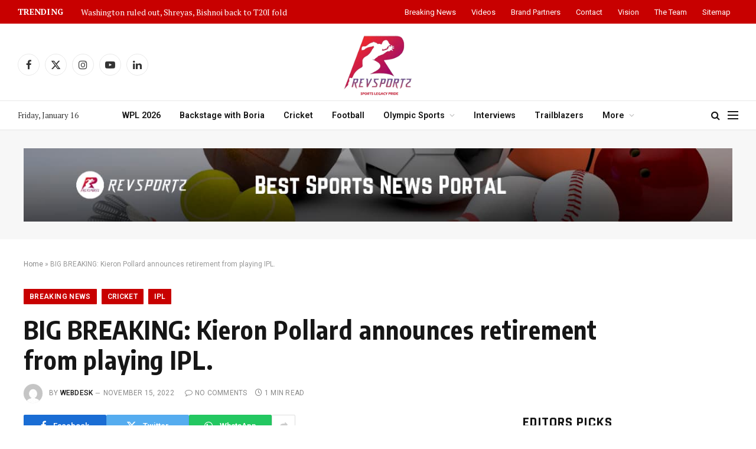

--- FILE ---
content_type: text/html; charset=UTF-8
request_url: https://revsportz.in/big-breaking-kieron-pollard-announces-retirement-from-playing-ipl/
body_size: 22149
content:

<!DOCTYPE html>
<html lang="en-US" class="s-light site-s-light">

<head>

	<meta charset="UTF-8" />
	<meta name="viewport" content="width=device-width, initial-scale=1" />
		<meta name="google-site-verification" content="vx1e2oc32nQdUIABYiBW8nFV0aTwxnk5kc6Gy4aegf0" />
<!-- Google tag (gtag.js) -->
<script async src="https://www.googletagmanager.com/gtag/js?id=G-QMQBCQWHTK"></script>
<script>
  window.dataLayer = window.dataLayer || [];
  function gtag(){dataLayer.push(arguments);}
  gtag('js', new Date());

  gtag('config', 'G-QMQBCQWHTK');
</script>
	<meta name='robots' content='index, follow, max-image-preview:large, max-snippet:-1, max-video-preview:-1' />

	<!-- This site is optimized with the Yoast SEO plugin v20.12 - https://yoast.com/wordpress/plugins/seo/ -->
	<title>BIG BREAKING: Kieron Pollard announces retirement from playing IPL. - Sports News Portal | Revsportz</title><link rel="preload" as="image" imagesrcset="https://revsportz.in/wp-content/uploads/2022/11/Capture-15.png" imagesizes="(max-width: 788px) 100vw, 788px" /><link rel="preload" as="font" href="https://revsportz.in/wp-content/themes/smart-mag/css/icons/fonts/ts-icons.woff2?v3.2" type="font/woff2" crossorigin="anonymous" />
	<link rel="canonical" href="https://revsportz.in/big-breaking-kieron-pollard-announces-retirement-from-playing-ipl/" />
	<meta property="og:locale" content="en_US" />
	<meta property="og:type" content="article" />
	<meta property="og:title" content="BIG BREAKING: Kieron Pollard announces retirement from playing IPL. - Sports News Portal | Revsportz" />
	<meta property="og:description" content="﻿ &nbsp; Pollard appointed as Batting Coach for Mumbai Indians #IPL2023" />
	<meta property="og:url" content="https://revsportz.in/big-breaking-kieron-pollard-announces-retirement-from-playing-ipl/" />
	<meta property="og:site_name" content="Sports News Portal | Revsportz" />
	<meta property="article:publisher" content="https://www.facebook.com/RevSportzOfficial" />
	<meta property="article:published_time" content="2022-11-15T09:18:56+00:00" />
	<meta property="og:image" content="https://revsportz.in/wp-content/uploads/2022/11/Capture-15.png" />
	<meta property="og:image:width" content="413" />
	<meta property="og:image:height" content="324" />
	<meta property="og:image:type" content="image/png" />
	<meta name="author" content="WebDesk" />
	<meta name="twitter:card" content="summary_large_image" />
	<meta name="twitter:creator" content="@RevSportz" />
	<meta name="twitter:site" content="@RevSportz" />
	<meta name="twitter:label1" content="Written by" />
	<meta name="twitter:data1" content="WebDesk" />
	<script type="application/ld+json" class="yoast-schema-graph">{"@context":"https://schema.org","@graph":[{"@type":"WebPage","@id":"https://revsportz.in/big-breaking-kieron-pollard-announces-retirement-from-playing-ipl/","url":"https://revsportz.in/big-breaking-kieron-pollard-announces-retirement-from-playing-ipl/","name":"BIG BREAKING: Kieron Pollard announces retirement from playing IPL. - Sports News Portal | Revsportz","isPartOf":{"@id":"https://revsportz.in/#website"},"primaryImageOfPage":{"@id":"https://revsportz.in/big-breaking-kieron-pollard-announces-retirement-from-playing-ipl/#primaryimage"},"image":{"@id":"https://revsportz.in/big-breaking-kieron-pollard-announces-retirement-from-playing-ipl/#primaryimage"},"thumbnailUrl":"https://revsportz.in/wp-content/uploads/2022/11/Capture-15.png","datePublished":"2022-11-15T09:18:56+00:00","dateModified":"2022-11-15T09:18:56+00:00","author":{"@id":"https://revsportz.in/#/schema/person/01db1d89a28f6517a881b0da59a7e494"},"breadcrumb":{"@id":"https://revsportz.in/big-breaking-kieron-pollard-announces-retirement-from-playing-ipl/#breadcrumb"},"inLanguage":"en-US","potentialAction":[{"@type":"ReadAction","target":["https://revsportz.in/big-breaking-kieron-pollard-announces-retirement-from-playing-ipl/"]}]},{"@type":"ImageObject","inLanguage":"en-US","@id":"https://revsportz.in/big-breaking-kieron-pollard-announces-retirement-from-playing-ipl/#primaryimage","url":"https://revsportz.in/wp-content/uploads/2022/11/Capture-15.png","contentUrl":"https://revsportz.in/wp-content/uploads/2022/11/Capture-15.png","width":413,"height":324},{"@type":"BreadcrumbList","@id":"https://revsportz.in/big-breaking-kieron-pollard-announces-retirement-from-playing-ipl/#breadcrumb","itemListElement":[{"@type":"ListItem","position":1,"name":"Home","item":"https://revsportz.in/"},{"@type":"ListItem","position":2,"name":"BIG BREAKING: Kieron Pollard announces retirement from playing IPL."}]},{"@type":"WebSite","@id":"https://revsportz.in/#website","url":"https://revsportz.in/","name":"Sports News Portal | Revsportz","description":"Stay informed with RevSportz, your one-stop destination for the latest sports articles and news sports articles. We are a sports news portal that covers a wide range of sports, including cricket, football, and more.","potentialAction":[{"@type":"SearchAction","target":{"@type":"EntryPoint","urlTemplate":"https://revsportz.in/?s={search_term_string}"},"query-input":"required name=search_term_string"}],"inLanguage":"en-US"},{"@type":"Person","@id":"https://revsportz.in/#/schema/person/01db1d89a28f6517a881b0da59a7e494","name":"WebDesk","image":{"@type":"ImageObject","inLanguage":"en-US","@id":"https://revsportz.in/#/schema/person/image/","url":"https://secure.gravatar.com/avatar/6d14802a5e37c819b608ac683e7cf023?s=96&d=mm&r=g","contentUrl":"https://secure.gravatar.com/avatar/6d14802a5e37c819b608ac683e7cf023?s=96&d=mm&r=g","caption":"WebDesk"},"url":"https://revsportz.in/author/damini/"}]}</script>
	<!-- / Yoast SEO plugin. -->


<link rel='dns-prefetch' href='//fonts.googleapis.com' />
<link rel="alternate" type="application/rss+xml" title="Sports News Portal | Revsportz &raquo; Feed" href="https://revsportz.in/feed/" />
<link rel="alternate" type="application/rss+xml" title="Sports News Portal | Revsportz &raquo; Comments Feed" href="https://revsportz.in/comments/feed/" />
<script type="text/javascript">
/* <![CDATA[ */
window._wpemojiSettings = {"baseUrl":"https:\/\/s.w.org\/images\/core\/emoji\/15.0.3\/72x72\/","ext":".png","svgUrl":"https:\/\/s.w.org\/images\/core\/emoji\/15.0.3\/svg\/","svgExt":".svg","source":{"concatemoji":"https:\/\/revsportz.in\/wp-includes\/js\/wp-emoji-release.min.js?ver=6.7"}};
/*! This file is auto-generated */
!function(i,n){var o,s,e;function c(e){try{var t={supportTests:e,timestamp:(new Date).valueOf()};sessionStorage.setItem(o,JSON.stringify(t))}catch(e){}}function p(e,t,n){e.clearRect(0,0,e.canvas.width,e.canvas.height),e.fillText(t,0,0);var t=new Uint32Array(e.getImageData(0,0,e.canvas.width,e.canvas.height).data),r=(e.clearRect(0,0,e.canvas.width,e.canvas.height),e.fillText(n,0,0),new Uint32Array(e.getImageData(0,0,e.canvas.width,e.canvas.height).data));return t.every(function(e,t){return e===r[t]})}function u(e,t,n){switch(t){case"flag":return n(e,"\ud83c\udff3\ufe0f\u200d\u26a7\ufe0f","\ud83c\udff3\ufe0f\u200b\u26a7\ufe0f")?!1:!n(e,"\ud83c\uddfa\ud83c\uddf3","\ud83c\uddfa\u200b\ud83c\uddf3")&&!n(e,"\ud83c\udff4\udb40\udc67\udb40\udc62\udb40\udc65\udb40\udc6e\udb40\udc67\udb40\udc7f","\ud83c\udff4\u200b\udb40\udc67\u200b\udb40\udc62\u200b\udb40\udc65\u200b\udb40\udc6e\u200b\udb40\udc67\u200b\udb40\udc7f");case"emoji":return!n(e,"\ud83d\udc26\u200d\u2b1b","\ud83d\udc26\u200b\u2b1b")}return!1}function f(e,t,n){var r="undefined"!=typeof WorkerGlobalScope&&self instanceof WorkerGlobalScope?new OffscreenCanvas(300,150):i.createElement("canvas"),a=r.getContext("2d",{willReadFrequently:!0}),o=(a.textBaseline="top",a.font="600 32px Arial",{});return e.forEach(function(e){o[e]=t(a,e,n)}),o}function t(e){var t=i.createElement("script");t.src=e,t.defer=!0,i.head.appendChild(t)}"undefined"!=typeof Promise&&(o="wpEmojiSettingsSupports",s=["flag","emoji"],n.supports={everything:!0,everythingExceptFlag:!0},e=new Promise(function(e){i.addEventListener("DOMContentLoaded",e,{once:!0})}),new Promise(function(t){var n=function(){try{var e=JSON.parse(sessionStorage.getItem(o));if("object"==typeof e&&"number"==typeof e.timestamp&&(new Date).valueOf()<e.timestamp+604800&&"object"==typeof e.supportTests)return e.supportTests}catch(e){}return null}();if(!n){if("undefined"!=typeof Worker&&"undefined"!=typeof OffscreenCanvas&&"undefined"!=typeof URL&&URL.createObjectURL&&"undefined"!=typeof Blob)try{var e="postMessage("+f.toString()+"("+[JSON.stringify(s),u.toString(),p.toString()].join(",")+"));",r=new Blob([e],{type:"text/javascript"}),a=new Worker(URL.createObjectURL(r),{name:"wpTestEmojiSupports"});return void(a.onmessage=function(e){c(n=e.data),a.terminate(),t(n)})}catch(e){}c(n=f(s,u,p))}t(n)}).then(function(e){for(var t in e)n.supports[t]=e[t],n.supports.everything=n.supports.everything&&n.supports[t],"flag"!==t&&(n.supports.everythingExceptFlag=n.supports.everythingExceptFlag&&n.supports[t]);n.supports.everythingExceptFlag=n.supports.everythingExceptFlag&&!n.supports.flag,n.DOMReady=!1,n.readyCallback=function(){n.DOMReady=!0}}).then(function(){return e}).then(function(){var e;n.supports.everything||(n.readyCallback(),(e=n.source||{}).concatemoji?t(e.concatemoji):e.wpemoji&&e.twemoji&&(t(e.twemoji),t(e.wpemoji)))}))}((window,document),window._wpemojiSettings);
/* ]]> */
</script>
<style id='wp-emoji-styles-inline-css' type='text/css'>

	img.wp-smiley, img.emoji {
		display: inline !important;
		border: none !important;
		box-shadow: none !important;
		height: 1em !important;
		width: 1em !important;
		margin: 0 0.07em !important;
		vertical-align: -0.1em !important;
		background: none !important;
		padding: 0 !important;
	}
</style>
<link rel='stylesheet' id='wp-block-library-css' href='https://revsportz.in/wp-includes/css/dist/block-library/style.min.css?ver=6.7' type='text/css' media='all' />
<style id='classic-theme-styles-inline-css' type='text/css'>
/*! This file is auto-generated */
.wp-block-button__link{color:#fff;background-color:#32373c;border-radius:9999px;box-shadow:none;text-decoration:none;padding:calc(.667em + 2px) calc(1.333em + 2px);font-size:1.125em}.wp-block-file__button{background:#32373c;color:#fff;text-decoration:none}
</style>
<style id='global-styles-inline-css' type='text/css'>
:root{--wp--preset--aspect-ratio--square: 1;--wp--preset--aspect-ratio--4-3: 4/3;--wp--preset--aspect-ratio--3-4: 3/4;--wp--preset--aspect-ratio--3-2: 3/2;--wp--preset--aspect-ratio--2-3: 2/3;--wp--preset--aspect-ratio--16-9: 16/9;--wp--preset--aspect-ratio--9-16: 9/16;--wp--preset--color--black: #000000;--wp--preset--color--cyan-bluish-gray: #abb8c3;--wp--preset--color--white: #ffffff;--wp--preset--color--pale-pink: #f78da7;--wp--preset--color--vivid-red: #cf2e2e;--wp--preset--color--luminous-vivid-orange: #ff6900;--wp--preset--color--luminous-vivid-amber: #fcb900;--wp--preset--color--light-green-cyan: #7bdcb5;--wp--preset--color--vivid-green-cyan: #00d084;--wp--preset--color--pale-cyan-blue: #8ed1fc;--wp--preset--color--vivid-cyan-blue: #0693e3;--wp--preset--color--vivid-purple: #9b51e0;--wp--preset--gradient--vivid-cyan-blue-to-vivid-purple: linear-gradient(135deg,rgba(6,147,227,1) 0%,rgb(155,81,224) 100%);--wp--preset--gradient--light-green-cyan-to-vivid-green-cyan: linear-gradient(135deg,rgb(122,220,180) 0%,rgb(0,208,130) 100%);--wp--preset--gradient--luminous-vivid-amber-to-luminous-vivid-orange: linear-gradient(135deg,rgba(252,185,0,1) 0%,rgba(255,105,0,1) 100%);--wp--preset--gradient--luminous-vivid-orange-to-vivid-red: linear-gradient(135deg,rgba(255,105,0,1) 0%,rgb(207,46,46) 100%);--wp--preset--gradient--very-light-gray-to-cyan-bluish-gray: linear-gradient(135deg,rgb(238,238,238) 0%,rgb(169,184,195) 100%);--wp--preset--gradient--cool-to-warm-spectrum: linear-gradient(135deg,rgb(74,234,220) 0%,rgb(151,120,209) 20%,rgb(207,42,186) 40%,rgb(238,44,130) 60%,rgb(251,105,98) 80%,rgb(254,248,76) 100%);--wp--preset--gradient--blush-light-purple: linear-gradient(135deg,rgb(255,206,236) 0%,rgb(152,150,240) 100%);--wp--preset--gradient--blush-bordeaux: linear-gradient(135deg,rgb(254,205,165) 0%,rgb(254,45,45) 50%,rgb(107,0,62) 100%);--wp--preset--gradient--luminous-dusk: linear-gradient(135deg,rgb(255,203,112) 0%,rgb(199,81,192) 50%,rgb(65,88,208) 100%);--wp--preset--gradient--pale-ocean: linear-gradient(135deg,rgb(255,245,203) 0%,rgb(182,227,212) 50%,rgb(51,167,181) 100%);--wp--preset--gradient--electric-grass: linear-gradient(135deg,rgb(202,248,128) 0%,rgb(113,206,126) 100%);--wp--preset--gradient--midnight: linear-gradient(135deg,rgb(2,3,129) 0%,rgb(40,116,252) 100%);--wp--preset--font-size--small: 13px;--wp--preset--font-size--medium: 20px;--wp--preset--font-size--large: 36px;--wp--preset--font-size--x-large: 42px;--wp--preset--spacing--20: 0.44rem;--wp--preset--spacing--30: 0.67rem;--wp--preset--spacing--40: 1rem;--wp--preset--spacing--50: 1.5rem;--wp--preset--spacing--60: 2.25rem;--wp--preset--spacing--70: 3.38rem;--wp--preset--spacing--80: 5.06rem;--wp--preset--shadow--natural: 6px 6px 9px rgba(0, 0, 0, 0.2);--wp--preset--shadow--deep: 12px 12px 50px rgba(0, 0, 0, 0.4);--wp--preset--shadow--sharp: 6px 6px 0px rgba(0, 0, 0, 0.2);--wp--preset--shadow--outlined: 6px 6px 0px -3px rgba(255, 255, 255, 1), 6px 6px rgba(0, 0, 0, 1);--wp--preset--shadow--crisp: 6px 6px 0px rgba(0, 0, 0, 1);}:where(.is-layout-flex){gap: 0.5em;}:where(.is-layout-grid){gap: 0.5em;}body .is-layout-flex{display: flex;}.is-layout-flex{flex-wrap: wrap;align-items: center;}.is-layout-flex > :is(*, div){margin: 0;}body .is-layout-grid{display: grid;}.is-layout-grid > :is(*, div){margin: 0;}:where(.wp-block-columns.is-layout-flex){gap: 2em;}:where(.wp-block-columns.is-layout-grid){gap: 2em;}:where(.wp-block-post-template.is-layout-flex){gap: 1.25em;}:where(.wp-block-post-template.is-layout-grid){gap: 1.25em;}.has-black-color{color: var(--wp--preset--color--black) !important;}.has-cyan-bluish-gray-color{color: var(--wp--preset--color--cyan-bluish-gray) !important;}.has-white-color{color: var(--wp--preset--color--white) !important;}.has-pale-pink-color{color: var(--wp--preset--color--pale-pink) !important;}.has-vivid-red-color{color: var(--wp--preset--color--vivid-red) !important;}.has-luminous-vivid-orange-color{color: var(--wp--preset--color--luminous-vivid-orange) !important;}.has-luminous-vivid-amber-color{color: var(--wp--preset--color--luminous-vivid-amber) !important;}.has-light-green-cyan-color{color: var(--wp--preset--color--light-green-cyan) !important;}.has-vivid-green-cyan-color{color: var(--wp--preset--color--vivid-green-cyan) !important;}.has-pale-cyan-blue-color{color: var(--wp--preset--color--pale-cyan-blue) !important;}.has-vivid-cyan-blue-color{color: var(--wp--preset--color--vivid-cyan-blue) !important;}.has-vivid-purple-color{color: var(--wp--preset--color--vivid-purple) !important;}.has-black-background-color{background-color: var(--wp--preset--color--black) !important;}.has-cyan-bluish-gray-background-color{background-color: var(--wp--preset--color--cyan-bluish-gray) !important;}.has-white-background-color{background-color: var(--wp--preset--color--white) !important;}.has-pale-pink-background-color{background-color: var(--wp--preset--color--pale-pink) !important;}.has-vivid-red-background-color{background-color: var(--wp--preset--color--vivid-red) !important;}.has-luminous-vivid-orange-background-color{background-color: var(--wp--preset--color--luminous-vivid-orange) !important;}.has-luminous-vivid-amber-background-color{background-color: var(--wp--preset--color--luminous-vivid-amber) !important;}.has-light-green-cyan-background-color{background-color: var(--wp--preset--color--light-green-cyan) !important;}.has-vivid-green-cyan-background-color{background-color: var(--wp--preset--color--vivid-green-cyan) !important;}.has-pale-cyan-blue-background-color{background-color: var(--wp--preset--color--pale-cyan-blue) !important;}.has-vivid-cyan-blue-background-color{background-color: var(--wp--preset--color--vivid-cyan-blue) !important;}.has-vivid-purple-background-color{background-color: var(--wp--preset--color--vivid-purple) !important;}.has-black-border-color{border-color: var(--wp--preset--color--black) !important;}.has-cyan-bluish-gray-border-color{border-color: var(--wp--preset--color--cyan-bluish-gray) !important;}.has-white-border-color{border-color: var(--wp--preset--color--white) !important;}.has-pale-pink-border-color{border-color: var(--wp--preset--color--pale-pink) !important;}.has-vivid-red-border-color{border-color: var(--wp--preset--color--vivid-red) !important;}.has-luminous-vivid-orange-border-color{border-color: var(--wp--preset--color--luminous-vivid-orange) !important;}.has-luminous-vivid-amber-border-color{border-color: var(--wp--preset--color--luminous-vivid-amber) !important;}.has-light-green-cyan-border-color{border-color: var(--wp--preset--color--light-green-cyan) !important;}.has-vivid-green-cyan-border-color{border-color: var(--wp--preset--color--vivid-green-cyan) !important;}.has-pale-cyan-blue-border-color{border-color: var(--wp--preset--color--pale-cyan-blue) !important;}.has-vivid-cyan-blue-border-color{border-color: var(--wp--preset--color--vivid-cyan-blue) !important;}.has-vivid-purple-border-color{border-color: var(--wp--preset--color--vivid-purple) !important;}.has-vivid-cyan-blue-to-vivid-purple-gradient-background{background: var(--wp--preset--gradient--vivid-cyan-blue-to-vivid-purple) !important;}.has-light-green-cyan-to-vivid-green-cyan-gradient-background{background: var(--wp--preset--gradient--light-green-cyan-to-vivid-green-cyan) !important;}.has-luminous-vivid-amber-to-luminous-vivid-orange-gradient-background{background: var(--wp--preset--gradient--luminous-vivid-amber-to-luminous-vivid-orange) !important;}.has-luminous-vivid-orange-to-vivid-red-gradient-background{background: var(--wp--preset--gradient--luminous-vivid-orange-to-vivid-red) !important;}.has-very-light-gray-to-cyan-bluish-gray-gradient-background{background: var(--wp--preset--gradient--very-light-gray-to-cyan-bluish-gray) !important;}.has-cool-to-warm-spectrum-gradient-background{background: var(--wp--preset--gradient--cool-to-warm-spectrum) !important;}.has-blush-light-purple-gradient-background{background: var(--wp--preset--gradient--blush-light-purple) !important;}.has-blush-bordeaux-gradient-background{background: var(--wp--preset--gradient--blush-bordeaux) !important;}.has-luminous-dusk-gradient-background{background: var(--wp--preset--gradient--luminous-dusk) !important;}.has-pale-ocean-gradient-background{background: var(--wp--preset--gradient--pale-ocean) !important;}.has-electric-grass-gradient-background{background: var(--wp--preset--gradient--electric-grass) !important;}.has-midnight-gradient-background{background: var(--wp--preset--gradient--midnight) !important;}.has-small-font-size{font-size: var(--wp--preset--font-size--small) !important;}.has-medium-font-size{font-size: var(--wp--preset--font-size--medium) !important;}.has-large-font-size{font-size: var(--wp--preset--font-size--large) !important;}.has-x-large-font-size{font-size: var(--wp--preset--font-size--x-large) !important;}
:where(.wp-block-post-template.is-layout-flex){gap: 1.25em;}:where(.wp-block-post-template.is-layout-grid){gap: 1.25em;}
:where(.wp-block-columns.is-layout-flex){gap: 2em;}:where(.wp-block-columns.is-layout-grid){gap: 2em;}
:root :where(.wp-block-pullquote){font-size: 1.5em;line-height: 1.6;}
</style>
<link rel='stylesheet' id='sbttb-fonts-css' href='https://revsportz.in/wp-content/plugins/smooth-back-to-top-button/assets/css/sbttb-fonts.css?ver=1.2' type='text/css' media='all' />
<link rel='stylesheet' id='sbttb-style-css' href='https://revsportz.in/wp-content/plugins/smooth-back-to-top-button/assets/css/smooth-back-to-top-button.css?ver=1.2' type='text/css' media='all' />
<link rel='stylesheet' id='sp-news-public-css' href='https://revsportz.in/wp-content/plugins/sp-news-and-widget/assets/css/wpnw-public.css?ver=5.0.3' type='text/css' media='all' />
<link rel='stylesheet' id='smk-frontend-css' href='https://revsportz.in/wp-content/plugins/sportsmonk-scorecard/assets/frontend.css?ver=1764755634' type='text/css' media='all' />
<link rel='stylesheet' id='elementor-icons-css' href='https://revsportz.in/wp-content/plugins/elementor/assets/lib/eicons/css/elementor-icons.min.css?ver=5.44.0' type='text/css' media='all' />
<link rel='stylesheet' id='elementor-frontend-css' href='https://revsportz.in/wp-content/plugins/elementor/assets/css/frontend.min.css?ver=3.33.0' type='text/css' media='all' />
<link rel='stylesheet' id='elementor-post-73848-css' href='https://revsportz.in/wp-content/uploads/elementor/css/post-73848.css?ver=1765983822' type='text/css' media='all' />
<link rel='stylesheet' id='elementor-post-74259-css' href='https://revsportz.in/wp-content/uploads/elementor/css/post-74259.css?ver=1768497181' type='text/css' media='all' />
<link rel='stylesheet' id='smartmag-core-css' href='https://revsportz.in/wp-content/themes/smart-mag/style.css?ver=10.3.0' type='text/css' media='all' />
<style id='smartmag-core-inline-css' type='text/css'>
:root { --c-main: #c80000;
--c-main-rgb: 200,0,0;
--text-font: "PT Serif", Georgia, serif;
--body-font: "PT Serif", Georgia, serif;
--ui-font: "Roboto", system-ui, -apple-system, "Segoe UI", Arial, sans-serif;
--title-font: "Roboto", system-ui, -apple-system, "Segoe UI", Arial, sans-serif;
--h-font: "Roboto", system-ui, -apple-system, "Segoe UI", Arial, sans-serif;
--title-font: "Encode Sans Condensed", system-ui, -apple-system, "Segoe UI", Arial, sans-serif;
--h-font: "Encode Sans Condensed", system-ui, -apple-system, "Segoe UI", Arial, sans-serif;
--text-h-font: var(--h-font);
--title-size-xs: 16px;
--title-size-s: 18px;
--title-size-n: 18px;
--title-size-m: 20px; }
.post-title:not(._) { letter-spacing: 0.02em; }
.smart-head-main .smart-head-mid { --head-h: 96px; }
.smart-head-main .smart-head-bot { --head-h: 51px; border-top-width: 1px; border-top-color: #e8e8e8; border-bottom-width: 2px; }
.navigation-main .menu > li > a { font-size: 14.4px; font-weight: 600; }
.navigation-main .menu > li li a { font-size: 13px; }
.navigation-main { --nav-items-space: 16px; }
.smart-head-mobile .smart-head-mid { --head-h: 100px; border-bottom-width: 1px; border-bottom-color: #c80000; }
.mobile-menu { font-size: 15px; }
.navigation-small { font-family: "Roboto", system-ui, -apple-system, "Segoe UI", Arial, sans-serif; }
.smart-head-main .spc-social { --spc-social-fs: 17px; --spc-social-size: 37px; }
.smart-head-main .hamburger-icon { width: 18px; }
.trending-ticker .heading { color: #ffffff; font-size: 13.8px; font-weight: 600; letter-spacing: .02em; margin-right: 30px; }
.trending-ticker .post-link { font-size: 13.8px; }
.trending-ticker { --max-width: 500px; }
.post-meta .meta-item, .post-meta .text-in { text-transform: uppercase; letter-spacing: 0.02em; }
.block-head-c .heading { font-family: "Rajdhani", system-ui, -apple-system, "Segoe UI", Arial, sans-serif; font-size: 24px; letter-spacing: 0.02em; }
.block-head-c2 { --line-weight: 2px; }
.block-head-e2 .heading { font-weight: 600; color: var(--c-main); }
.entry-content { font-size: 18px; font-weight: normal; }
.post-content h1, .post-content h2, .post-content h3, .post-content h4, .post-content h5, .post-content h6 { letter-spacing: 0.02em; }
.site-s-light .entry-content { color: #2b2b2b; }
.s-dark .entry-content { color: #f2f2f2; }
.a-wrap-2:not(._) { margin-top: 0px; }
@media (min-width: 1200px) { .loop-list .post-title { font-size: 22px; } }
@media (min-width: 941px) and (max-width: 1200px) { .navigation-main .menu > li > a { font-size: calc(10px + (14.4px - 10px) * .7); }
.trending-ticker { --max-width: 400px; } }


</style>
<link rel='stylesheet' id='smartmag-magnific-popup-css' href='https://revsportz.in/wp-content/themes/smart-mag/css/lightbox.css?ver=10.3.0' type='text/css' media='all' />
<link rel='stylesheet' id='smartmag-icons-css' href='https://revsportz.in/wp-content/themes/smart-mag/css/icons/icons.css?ver=10.3.0' type='text/css' media='all' />
<link crossorigin="anonymous" rel='stylesheet' id='smartmag-gfonts-custom-css' href='https://fonts.googleapis.com/css?family=PT+Serif%3A400%2C500%2C600%2C700%7CRoboto%3A400%2C500%2C600%2C700%7CEncode+Sans+Condensed%3A400%2C500%2C600%2C700%7CRajdhani%3A400%2C500%2C600%2C700&#038;display=swap' type='text/css' media='all' />
<link rel='stylesheet' id='eael-general-css' href='https://revsportz.in/wp-content/plugins/essential-addons-for-elementor-lite/assets/front-end/css/view/general.min.css?ver=5.8.4' type='text/css' media='all' />
<script type="text/javascript" id="smartmag-lazy-inline-js-after">
/* <![CDATA[ */
/**
 * @copyright ThemeSphere
 * @preserve
 */
var BunyadLazy={};BunyadLazy.load=function(){function a(e,n){var t={};e.dataset.bgset&&e.dataset.sizes?(t.sizes=e.dataset.sizes,t.srcset=e.dataset.bgset):t.src=e.dataset.bgsrc,function(t){var a=t.dataset.ratio;if(0<a){const e=t.parentElement;if(e.classList.contains("media-ratio")){const n=e.style;n.getPropertyValue("--a-ratio")||(n.paddingBottom=100/a+"%")}}}(e);var a,o=document.createElement("img");for(a in o.onload=function(){var t="url('"+(o.currentSrc||o.src)+"')",a=e.style;a.backgroundImage!==t&&requestAnimationFrame(()=>{a.backgroundImage=t,n&&n()}),o.onload=null,o.onerror=null,o=null},o.onerror=o.onload,t)o.setAttribute(a,t[a]);o&&o.complete&&0<o.naturalWidth&&o.onload&&o.onload()}function e(t){t.dataset.loaded||a(t,()=>{document.dispatchEvent(new Event("lazyloaded")),t.dataset.loaded=1})}function n(t){"complete"===document.readyState?t():window.addEventListener("load",t)}return{initEarly:function(){var t,a=()=>{document.querySelectorAll(".img.bg-cover:not(.lazyload)").forEach(e)};"complete"!==document.readyState?(t=setInterval(a,150),n(()=>{a(),clearInterval(t)})):a()},callOnLoad:n,initBgImages:function(t){t&&n(()=>{document.querySelectorAll(".img.bg-cover").forEach(e)})},bgLoad:a}}(),BunyadLazy.load.initEarly();
/* ]]> */
</script>
<script type="text/javascript" src="https://revsportz.in/wp-includes/js/jquery/jquery.min.js?ver=3.7.1" id="jquery-core-js"></script>
<script type="text/javascript" src="https://revsportz.in/wp-includes/js/jquery/jquery-migrate.min.js?ver=3.4.1" id="jquery-migrate-js"></script>
<link rel="https://api.w.org/" href="https://revsportz.in/wp-json/" /><link rel="alternate" title="JSON" type="application/json" href="https://revsportz.in/wp-json/wp/v2/posts/1479" /><link rel="EditURI" type="application/rsd+xml" title="RSD" href="https://revsportz.in/xmlrpc.php?rsd" />
<meta name="generator" content="WordPress 6.7" />
<link rel='shortlink' href='https://revsportz.in/?p=1479' />
<link rel="alternate" title="oEmbed (JSON)" type="application/json+oembed" href="https://revsportz.in/wp-json/oembed/1.0/embed?url=https%3A%2F%2Frevsportz.in%2Fbig-breaking-kieron-pollard-announces-retirement-from-playing-ipl%2F" />
<link rel="alternate" title="oEmbed (XML)" type="text/xml+oembed" href="https://revsportz.in/wp-json/oembed/1.0/embed?url=https%3A%2F%2Frevsportz.in%2Fbig-breaking-kieron-pollard-announces-retirement-from-playing-ipl%2F&#038;format=xml" />

            <style type="text/css">
                .progress-wrap {
                    bottom: 50px;
                    height: 46px;
                    width: 46px;
                    border-radius: 46px;
                    background-color: #0000;
                    box-shadow: inset 0 0 0 2px #cccccc;
                }

                .progress-wrap.btn-left-side {
                    left: 50px;
                }

                .progress-wrap.btn-right-side {
                    right: 50px;
                }

				.progress-wrap.btn-center {
					inset-inline: 0;
					margin-inline: auto;
				}

                .progress-wrap::after {
                    width: 46px;
                    height: 46px;
                    color: #1f2029;
                    font-size: 24px;
                    content: '\e900';
                    line-height: 46px;
                }

                .progress-wrap:hover::after {
                    color: #1f2029;
                }

                .progress-wrap svg.progress-circle path {
                    stroke: #1f2029;
                    stroke-width: 4px;
                }

                
                
                
            </style>

			<style>
        .custom-banner {
            margin: 20px 0;
            clear: both;
            text-align: center;
        }
        .custom-banner img {
            height: auto;
            border-radius: 4px;
            display: inline-block;
            max-width: 100%;
        }
        .custom-banner.aligncenter {
            text-align: center;
        }
        .custom-banner.alignleft {
            float: left;
            margin-right: 20px;
            text-align: left;
        }
        .custom-banner.alignright {
            float: right;
            margin-left: 20px;
            text-align: right;
        }
    </style>
		<script>
		var BunyadSchemeKey = 'bunyad-scheme';
		(() => {
			const d = document.documentElement;
			const c = d.classList;
			var scheme = localStorage.getItem(BunyadSchemeKey);
			
			if (scheme) {
				d.dataset.origClass = c;
				scheme === 'dark' ? c.remove('s-light', 'site-s-light') : c.remove('s-dark', 'site-s-dark');
				c.add('site-s-' + scheme, 's-' + scheme);
			}
		})();
		</script>
		<meta name="generator" content="Elementor 3.33.0; features: additional_custom_breakpoints; settings: css_print_method-external, google_font-enabled, font_display-auto">
<style type="text/css">.recentcomments a{display:inline !important;padding:0 !important;margin:0 !important;}</style>			<style>
				.e-con.e-parent:nth-of-type(n+4):not(.e-lazyloaded):not(.e-no-lazyload),
				.e-con.e-parent:nth-of-type(n+4):not(.e-lazyloaded):not(.e-no-lazyload) * {
					background-image: none !important;
				}
				@media screen and (max-height: 1024px) {
					.e-con.e-parent:nth-of-type(n+3):not(.e-lazyloaded):not(.e-no-lazyload),
					.e-con.e-parent:nth-of-type(n+3):not(.e-lazyloaded):not(.e-no-lazyload) * {
						background-image: none !important;
					}
				}
				@media screen and (max-height: 640px) {
					.e-con.e-parent:nth-of-type(n+2):not(.e-lazyloaded):not(.e-no-lazyload),
					.e-con.e-parent:nth-of-type(n+2):not(.e-lazyloaded):not(.e-no-lazyload) * {
						background-image: none !important;
					}
				}
			</style>
			<link rel="amphtml" href="https://revsportz.in/big-breaking-kieron-pollard-announces-retirement-from-playing-ipl/?amp=1"><link rel="icon" href="https://revsportz.in/wp-content/uploads/2022/10/cropped-Rev_logo-32x32.png" sizes="32x32" />
<link rel="icon" href="https://revsportz.in/wp-content/uploads/2022/10/cropped-Rev_logo-192x192.png" sizes="192x192" />
<link rel="apple-touch-icon" href="https://revsportz.in/wp-content/uploads/2022/10/cropped-Rev_logo-180x180.png" />
<meta name="msapplication-TileImage" content="https://revsportz.in/wp-content/uploads/2022/10/cropped-Rev_logo-270x270.png" />
		<style type="text/css" id="wp-custom-css">
			.smart-head .logo-image {
   
    max-height: 120px !important;

}
.smart-head-main .smart-head-mid {
    --head-h: 130px !important;
}

.smart-head-main .smart-head-top{
	background:#c80000 !important;
}
@media (max-width: 540px) {
   .smart-head .logo-image {
        max-height: 90px !important;
    }
	.smart-head-top{
		background:#c80000 !important;
	}
	.smart-head-mobile {
/*     height:100px !important; */
}
	.smart-head-mid {
/*   height:100px !important; */
}
}
.main-footer,.s-dark .lower-footer {
   background:#c80000 !important;
}
.navigation-small .menu > li > a:hover {
    color:White !important;
}
.single-featured{
	display:none;
}
  .reported-from{  color:black; margin-left:6px; }
.trending-ticker .post-link{
	color:White !important;
}
.current-menu-item{
		color:White !important;
}
.navigation .menu > .current-menu-item > a{
		color:black ;
}
.navigation-small .menu > li > a {
 color:white !important;
}
.sub-title {
    white-space: pre-line;
	    line-height:20px;
}
#cfs_lastballs{
	display:none !important;
}
.smk-status{
	display:none !important;
}
.smk-right-head{
	margin-left:10px;
}
.current-batting{
	display:None;
}
.smk-innings{
	margin-top:10px;
}
.post-meta-items.meta-above .cat-labels {
    display: flex;
    flex-wrap: wrap;          /* allows next line */
    gap: 6px 8px;             /* spacing between categories */
}

.post-meta-items.meta-above .cat-labels a.category {
    white-space: nowrap;     /* keeps each category text intact */
}
.ts-button1{
	display:None !important;
}
		</style>
		<style id="wpforms-css-vars-root">
				:root {
					--wpforms-field-border-radius: 3px;
--wpforms-field-background-color: #ffffff;
--wpforms-field-border-color: rgba( 0, 0, 0, 0.25 );
--wpforms-field-text-color: rgba( 0, 0, 0, 0.7 );
--wpforms-label-color: rgba( 0, 0, 0, 0.85 );
--wpforms-label-sublabel-color: rgba( 0, 0, 0, 0.55 );
--wpforms-label-error-color: #d63637;
--wpforms-button-border-radius: 3px;
--wpforms-button-background-color: #066aab;
--wpforms-button-text-color: #ffffff;
--wpforms-field-size-input-height: 43px;
--wpforms-field-size-input-spacing: 15px;
--wpforms-field-size-font-size: 16px;
--wpforms-field-size-line-height: 19px;
--wpforms-field-size-padding-h: 14px;
--wpforms-field-size-checkbox-size: 16px;
--wpforms-field-size-sublabel-spacing: 5px;
--wpforms-field-size-icon-size: 1;
--wpforms-label-size-font-size: 16px;
--wpforms-label-size-line-height: 19px;
--wpforms-label-size-sublabel-font-size: 14px;
--wpforms-label-size-sublabel-line-height: 17px;
--wpforms-button-size-font-size: 17px;
--wpforms-button-size-height: 41px;
--wpforms-button-size-padding-h: 15px;
--wpforms-button-size-margin-top: 10px;

				}
			</style>

</head>

<body class="post-template-default single single-post postid-1479 single-format-standard right-sidebar post-layout-large post-cat-3 has-lb has-lb-sm ts-img-hov-fade layout-normal elementor-default elementor-kit-73848">



<div class="main-wrap">

	
<div class="off-canvas-backdrop"></div>
<div class="mobile-menu-container off-canvas" id="off-canvas">

	<div class="off-canvas-head">
		<a href="#" class="close">
			<span class="visuallyhidden">Close Menu</span>
			<i class="tsi tsi-times"></i>
		</a>

		<div class="ts-logo">
					</div>
	</div>

	<div class="off-canvas-content">

					<ul class="mobile-menu"></ul>
		
					<div class="off-canvas-widgets">
				
		<div id="smartmag-block-posts-small-3" class="widget ts-block-widget smartmag-widget-posts-small">		
		<div class="block">
					<section class="block-wrap block-posts-small block-sc mb-none" data-id="1">

			<div class="widget-title block-head block-head-ac block-head-b"><h5 class="heading">Headlines</h5></div>	
			<div class="block-content">
				
	<div class="loop loop-small loop-small-a loop-sep loop-small-sep grid grid-1 md:grid-1 sm:grid-1 xs:grid-1">

					
<article class="l-post small-post small-a-post m-pos-left">

	
			<div class="media">

		
			<a href="https://revsportz.in/washington-ruled-out-shreyas-bishnoi-back-to-t20i-fold/" class="image-link media-ratio ar-bunyad-thumb" title="Washington ruled out, Shreyas, Bishnoi back to T20I fold"><span data-bgsrc="https://revsportz.in/wp-content/uploads/2026/01/ind_t20i-300x169.webp" class="img bg-cover wp-post-image attachment-medium size-medium lazyload" data-bgset="https://revsportz.in/wp-content/uploads/2026/01/ind_t20i-300x169.webp 300w, https://revsportz.in/wp-content/uploads/2026/01/ind_t20i-1024x576.webp 1024w, https://revsportz.in/wp-content/uploads/2026/01/ind_t20i-768x432.webp 768w, https://revsportz.in/wp-content/uploads/2026/01/ind_t20i-1536x864.webp 1536w, https://revsportz.in/wp-content/uploads/2026/01/ind_t20i-150x84.webp 150w, https://revsportz.in/wp-content/uploads/2026/01/ind_t20i-450x253.webp 450w, https://revsportz.in/wp-content/uploads/2026/01/ind_t20i-1200x675.webp 1200w, https://revsportz.in/wp-content/uploads/2026/01/ind_t20i.webp 1920w" data-sizes="(max-width: 110px) 100vw, 110px"></span></a>			
			
			
			
		
		</div>
	

	
		<div class="content">

			<div class="post-meta post-meta-a post-meta-left has-below"><h4 class="is-title post-title"><a href="https://revsportz.in/washington-ruled-out-shreyas-bishnoi-back-to-t20i-fold/">Washington ruled out, Shreyas, Bishnoi back to T20I fold</a></h4><div class="post-meta-items meta-below"><span class="meta-item date"><span class="date-link"><time class="post-date" datetime="2026-01-16T21:41:26+05:30">January 16, 2026</time></span></span></div></div>			
			
			
		</div>

	
</article>	
					
<article class="l-post small-post small-a-post m-pos-left">

	
			<div class="media">

		
			<a href="https://revsportz.in/oakridge-and-dps-bangalore-south-shine-at-acg-jr-nba-3v3-tournament/" class="image-link media-ratio ar-bunyad-thumb" title="Oakridge and DPS Bangalore South Shine at ACG Jr. NBA 3v3 Tournament"><span data-bgsrc="https://revsportz.in/wp-content/uploads/2026/01/2025-26-ACG-Jr.-NBA-3v3-National-Tournament-U14-All-Winning-teams-All-Star-teams-Bengaluru-leg-300x188.jpg" class="img bg-cover wp-post-image attachment-medium size-medium lazyload" data-bgset="https://revsportz.in/wp-content/uploads/2026/01/2025-26-ACG-Jr.-NBA-3v3-National-Tournament-U14-All-Winning-teams-All-Star-teams-Bengaluru-leg-300x188.jpg 300w, https://revsportz.in/wp-content/uploads/2026/01/2025-26-ACG-Jr.-NBA-3v3-National-Tournament-U14-All-Winning-teams-All-Star-teams-Bengaluru-leg-150x94.jpg 150w, https://revsportz.in/wp-content/uploads/2026/01/2025-26-ACG-Jr.-NBA-3v3-National-Tournament-U14-All-Winning-teams-All-Star-teams-Bengaluru-leg-450x281.jpg 450w, https://revsportz.in/wp-content/uploads/2026/01/2025-26-ACG-Jr.-NBA-3v3-National-Tournament-U14-All-Winning-teams-All-Star-teams-Bengaluru-leg.jpg 640w" data-sizes="(max-width: 110px) 100vw, 110px" role="img" aria-label="2025-26 ACG Jr. NBA 3v3 National Tournament U14 All Winning teams &amp; All-Star teams (Bengaluru leg)"></span></a>			
			
			
			
		
		</div>
	

	
		<div class="content">

			<div class="post-meta post-meta-a post-meta-left has-below"><h4 class="is-title post-title"><a href="https://revsportz.in/oakridge-and-dps-bangalore-south-shine-at-acg-jr-nba-3v3-tournament/">Oakridge and DPS Bangalore South Shine at ACG Jr. NBA 3v3 Tournament</a></h4><div class="post-meta-items meta-below"><span class="meta-item date"><span class="date-link"><time class="post-date" datetime="2026-01-16T18:41:57+05:30">January 16, 2026</time></span></span></div></div>			
			
			
		</div>

	
</article>	
					
<article class="l-post small-post small-a-post m-pos-left">

	
			<div class="media">

		
			<a href="https://revsportz.in/henil-patel-credits-dale-steyn-for-shaping-his-bowling-mindset/" class="image-link media-ratio ar-bunyad-thumb" title="Henil Patel credits Dale Steyn for shaping his bowling mindset"><span data-bgsrc="https://revsportz.in/wp-content/uploads/2026/01/henil_steyn-300x230.jpg" class="img bg-cover wp-post-image attachment-medium size-medium lazyload" data-bgset="https://revsportz.in/wp-content/uploads/2026/01/henil_steyn-300x230.jpg 300w, https://revsportz.in/wp-content/uploads/2026/01/henil_steyn-150x115.jpg 150w, https://revsportz.in/wp-content/uploads/2026/01/henil_steyn-450x345.jpg 450w, https://revsportz.in/wp-content/uploads/2026/01/henil_steyn.jpg 736w" data-sizes="(max-width: 110px) 100vw, 110px"></span></a>			
			
			
			
		
		</div>
	

	
		<div class="content">

			<div class="post-meta post-meta-a post-meta-left has-below"><h4 class="is-title post-title"><a href="https://revsportz.in/henil-patel-credits-dale-steyn-for-shaping-his-bowling-mindset/">Henil Patel credits Dale Steyn for shaping his bowling mindset</a></h4><div class="post-meta-items meta-below"><span class="meta-item date"><span class="date-link"><time class="post-date" datetime="2026-01-16T18:19:46+05:30">January 16, 2026</time></span></span></div></div>			
			
			
		</div>

	
</article>	
		
	</div>

					</div>

		</section>
				</div>

		</div>			</div>
		
		
		<div class="spc-social-block spc-social spc-social-b smart-head-social">
		
			
				<a href="https://www.facebook.com/p/RevSportz-Global-61562972240641/" class="link service s-facebook" target="_blank" rel="nofollow noopener">
					<i class="icon tsi tsi-facebook"></i>					<span class="visuallyhidden">Facebook</span>
				</a>
									
			
				<a href="https://x.com/RevSportzGlobal" class="link service s-twitter" target="_blank" rel="nofollow noopener">
					<i class="icon tsi tsi-twitter"></i>					<span class="visuallyhidden">X (Twitter)</span>
				</a>
									
			
				<a href="https://www.instagram.com/revsportz_official/" class="link service s-instagram" target="_blank" rel="nofollow noopener">
					<i class="icon tsi tsi-instagram"></i>					<span class="visuallyhidden">Instagram</span>
				</a>
									
			
				<a href="https://www.youtube.com/channel/UCjGC9zWjHHF6CG1j8YfJK9g" class="link service s-youtube" target="_blank" rel="nofollow noopener">
					<i class="icon tsi tsi-youtube-play"></i>					<span class="visuallyhidden">YouTube</span>
				</a>
									
			
		</div>

		
	</div>

</div>
<div class="smart-head smart-head-a smart-head-main" id="smart-head" data-sticky="auto" data-sticky-type="smart" data-sticky-full>
	
	<div class="smart-head-row smart-head-top s-dark smart-head-row-full">

		<div class="inner full">

							
				<div class="items items-left ">
				
<div class="trending-ticker" data-delay="8">
	<span class="heading">Trending</span>

	<ul>
				
			<li><a href="https://revsportz.in/washington-ruled-out-shreyas-bishnoi-back-to-t20i-fold/" class="post-link">Washington ruled out, Shreyas, Bishnoi back to T20I fold</a></li>
		
				
			<li><a href="https://revsportz.in/oakridge-and-dps-bangalore-south-shine-at-acg-jr-nba-3v3-tournament/" class="post-link">Oakridge and DPS Bangalore South Shine at ACG Jr. NBA 3v3 Tournament</a></li>
		
				
			<li><a href="https://revsportz.in/henil-patel-credits-dale-steyn-for-shaping-his-bowling-mindset/" class="post-link">Henil Patel credits Dale Steyn for shaping his bowling mindset</a></li>
		
				
			<li><a href="https://revsportz.in/hyderabad-appoint-mohammed-siraj-captain-for-final-phase-of-ranji-trophy/" class="post-link">Hyderabad appoint Mohammed Siraj captain for final phase of Ranji Trophy</a></li>
		
				
			<li><a href="https://revsportz.in/tata-steel-masters-four-candidates-14-participants-and-one-goal/" class="post-link">Tata Steel Masters: Four Candidates, 14 participants and one goal</a></li>
		
				
			<li><a href="https://revsportz.in/rcbs-real-test-begins-three-matches-in-four-days-could-define-their-wpl-2026-campaign/" class="post-link">RCB’s Real Test Begins: Three Matches in Four Days Could Define Their WPL 2026 Campaign</a></li>
		
				
			<li><a href="https://revsportz.in/changed-approach-or-does-rohit-sharma-need-to-play-more-between-series/" class="post-link">Changed approach, or does Rohit Sharma need to play more between series?</a></li>
		
				
			<li><a href="https://revsportz.in/rfyc-graduates-zehal-shibu-and-fanai-vanlalchhanchhua-sign-for-japans-tokyo-23-fc-take-rare-overseas-pathway/" class="post-link">RFYC graduates Zehal Shibu and Fanai Vanlalchhanchhua sign for Japan’s Tokyo 23 FC, take rare overseas pathway</a></li>
		
				
			</ul>
</div>
				</div>

							
				<div class="items items-center empty">
								</div>

							
				<div class="items items-right ">
					<div class="nav-wrap">
		<nav class="navigation navigation-small nav-hov-a">
			<ul id="menu-topbar_menu" class="menu"><li id="menu-item-75313" class="menu-item menu-item-type-taxonomy menu-item-object-category current-post-ancestor current-menu-parent current-post-parent menu-cat-3 menu-item-75313"><a href="https://revsportz.in/category/breaking-news/">Breaking News</a></li>
<li id="menu-item-75314" class="menu-item menu-item-type-post_type menu-item-object-page menu-item-75314"><a href="https://revsportz.in/video-gallery/">Videos</a></li>
<li id="menu-item-181" class="menu-item menu-item-type-post_type menu-item-object-page menu-item-181"><a href="https://revsportz.in/brand-partners/">Brand Partners</a></li>
<li id="menu-item-3220" class="menu-item menu-item-type-post_type menu-item-object-page menu-item-3220"><a href="https://revsportz.in/contact-us/">Contact</a></li>
<li id="menu-item-75316" class="menu-item menu-item-type-post_type menu-item-object-page menu-item-75316"><a href="https://revsportz.in/our-vision/">Vision</a></li>
<li id="menu-item-75315" class="menu-item menu-item-type-post_type menu-item-object-page menu-item-75315"><a href="https://revsportz.in/the-team/">The Team</a></li>
<li id="menu-item-35711" class="menu-item menu-item-type-custom menu-item-object-custom menu-item-35711"><a href="https://revsportz.in/sitemap_index.xml">Sitemap</a></li>
</ul>		</nav>
	</div>
				</div>

						
		</div>
	</div>

	
	<div class="smart-head-row smart-head-mid smart-head-row-3 is-light smart-head-row-full">

		<div class="inner full">

							
				<div class="items items-left ">
				
		<div class="spc-social-block spc-social spc-social-b smart-head-social">
		
			
				<a href="https://www.facebook.com/p/RevSportz-Global-61562972240641/" class="link service s-facebook" target="_blank" rel="nofollow noopener">
					<i class="icon tsi tsi-facebook"></i>					<span class="visuallyhidden">Facebook</span>
				</a>
									
			
				<a href="https://x.com/RevSportzGlobal" class="link service s-twitter" target="_blank" rel="nofollow noopener">
					<i class="icon tsi tsi-twitter"></i>					<span class="visuallyhidden">X (Twitter)</span>
				</a>
									
			
				<a href="https://www.instagram.com/revsportz_official/" class="link service s-instagram" target="_blank" rel="nofollow noopener">
					<i class="icon tsi tsi-instagram"></i>					<span class="visuallyhidden">Instagram</span>
				</a>
									
			
				<a href="https://www.youtube.com/channel/UCjGC9zWjHHF6CG1j8YfJK9g" class="link service s-youtube" target="_blank" rel="nofollow noopener">
					<i class="icon tsi tsi-youtube-play"></i>					<span class="visuallyhidden">YouTube</span>
				</a>
									
			
				<a href="https://www.linkedin.com/company/revsportz-2021/" class="link service s-linkedin" target="_blank" rel="nofollow noopener">
					<i class="icon tsi tsi-linkedin"></i>					<span class="visuallyhidden">LinkedIn</span>
				</a>
									
			
		</div>

						</div>

							
				<div class="items items-center ">
					<a href="https://revsportz.in/" title="Sports News Portal | Revsportz" rel="home" class="logo-link ts-logo logo-is-image">
		<span>
			
				
					<img src="https://revsportz.in/wp-content/uploads/2025/11/Rev_logo.png" class="logo-image logo-image-dark" alt="Sports News Portal | Revsportz" width="150" height="145"/><img src="https://revsportz.in/wp-content/uploads/2025/11/Rev_logo.png" class="logo-image" alt="Sports News Portal | Revsportz" width="150" height="145"/>
									 
					</span>
	</a>				</div>

							
				<div class="items items-right ">
				
	<a href="https://play.google.com/store/apps/details?id=com.revsportz&#038;pcampaignid=web_share" class="ts-button ts-button-a ts-button1" target="_blank" rel="noopener">
		Download Our APP	</a>
				</div>

						
		</div>
	</div>

	
	<div class="smart-head-row smart-head-bot smart-head-row-3 is-light has-center-nav smart-head-row-full">

		<div class="inner full">

							
				<div class="items items-left ">
				
<span class="h-date">
	Friday, January 16</span>				</div>

							
				<div class="items items-center ">
					<div class="nav-wrap">
		<nav class="navigation navigation-main nav-hov-a">
			<ul id="menu-main_menu" class="menu"><li id="menu-item-80545" class="menu-item menu-item-type-custom menu-item-object-custom menu-item-80545"><a href="https://revsportz.in/category/wpl-2026/">WPL 2026</a></li>
<li id="menu-item-3735" class="menu-item menu-item-type-taxonomy menu-item-object-category menu-cat-488 menu-item-3735"><a href="https://revsportz.in/category/special-events/backstage-with-boria/">Backstage with Boria</a></li>
<li id="menu-item-150" class="menu-item menu-item-type-taxonomy menu-item-object-category current-post-ancestor current-menu-parent current-post-parent menu-cat-14 menu-item-150"><a href="https://revsportz.in/category/cricket/">Cricket</a></li>
<li id="menu-item-151" class="menu-item menu-item-type-taxonomy menu-item-object-category menu-cat-15 menu-item-151"><a href="https://revsportz.in/category/football/">Football</a></li>
<li id="menu-item-148" class="menu-item menu-item-type-taxonomy menu-item-object-category menu-item-has-children menu-cat-12 menu-item-148"><a href="https://revsportz.in/category/olympic-sports/">Olympic Sports</a>
<ul class="sub-menu">
	<li id="menu-item-7230" class="menu-item menu-item-type-taxonomy menu-item-object-category menu-cat-542 menu-item-7230"><a href="https://revsportz.in/category/olympic-sports/athletics/">Athletics</a></li>
	<li id="menu-item-149" class="menu-item menu-item-type-taxonomy menu-item-object-category menu-cat-13 menu-item-149"><a href="https://revsportz.in/category/olympic-sports/badminton/">Badminton</a></li>
	<li id="menu-item-6140" class="menu-item menu-item-type-taxonomy menu-item-object-category menu-cat-541 menu-item-6140"><a href="https://revsportz.in/category/olympic-sports/boxing/">Boxing</a></li>
	<li id="menu-item-6141" class="menu-item menu-item-type-taxonomy menu-item-object-category menu-cat-540 menu-item-6141"><a href="https://revsportz.in/category/olympic-sports/hockey/">Hockey</a></li>
	<li id="menu-item-155" class="menu-item menu-item-type-taxonomy menu-item-object-category menu-cat-18 menu-item-155"><a href="https://revsportz.in/category/olympic-sports/shooting/">Shooting</a></li>
	<li id="menu-item-6139" class="menu-item menu-item-type-taxonomy menu-item-object-category menu-cat-522 menu-item-6139"><a href="https://revsportz.in/category/wrestling/">Wrestling</a></li>
</ul>
</li>
<li id="menu-item-24" class="menu-item menu-item-type-taxonomy menu-item-object-category menu-cat-7 menu-item-24"><a href="https://revsportz.in/category/exclusive-interviews/">Interviews</a></li>
<li id="menu-item-6143" class="menu-item menu-item-type-taxonomy menu-item-object-category menu-cat-521 menu-item-6143"><a href="https://revsportz.in/category/trailblazers/">Trailblazers</a></li>
<li id="menu-item-6142" class="menu-item menu-item-type-custom menu-item-object-custom menu-item-has-children menu-item-6142"><a href="#">More</a>
<ul class="sub-menu">
	<li id="menu-item-6539" class="menu-item menu-item-type-post_type menu-item-object-page menu-item-6539"><a href="https://revsportz.in/image-gallery/">Image Gallery</a></li>
</ul>
</li>
</ul>		</nav>
	</div>
				</div>

							
				<div class="items items-right ">
				

	<a href="#" class="search-icon has-icon-only is-icon" title="Search">
		<i class="tsi tsi-search"></i>
	</a>


<button class="offcanvas-toggle has-icon" type="button" aria-label="Menu">
	<span class="hamburger-icon hamburger-icon-b">
		<span class="inner"></span>
	</span>
</button>				</div>

						
		</div>
	</div>

	</div>
<div class="smart-head smart-head-a smart-head-mobile" id="smart-head-mobile" data-sticky="mid" data-sticky-type="smart" data-sticky-full>
	
	<div class="smart-head-row smart-head-top s-dark smart-head-scroll-nav smart-head-row-full">

		<div class="inner wrap">

							
				<div class="items items-left ">
				
		<div class="spc-social-block spc-social spc-social-a smart-head-social">
		
			
				<a href="https://www.facebook.com/p/RevSportz-Global-61562972240641/" class="link service s-facebook" target="_blank" rel="nofollow noopener">
					<i class="icon tsi tsi-facebook"></i>					<span class="visuallyhidden">Facebook</span>
				</a>
									
			
				<a href="https://x.com/RevSportzGlobal" class="link service s-twitter" target="_blank" rel="nofollow noopener">
					<i class="icon tsi tsi-twitter"></i>					<span class="visuallyhidden">X (Twitter)</span>
				</a>
									
			
				<a href="https://www.instagram.com/revsportz_official/" class="link service s-instagram" target="_blank" rel="nofollow noopener">
					<i class="icon tsi tsi-instagram"></i>					<span class="visuallyhidden">Instagram</span>
				</a>
									
			
				<a href="https://www.linkedin.com/company/revsportz-2021/" class="link service s-linkedin" target="_blank" rel="nofollow noopener">
					<i class="icon tsi tsi-linkedin"></i>					<span class="visuallyhidden">LinkedIn</span>
				</a>
									
			
		</div>

						</div>

							
				<div class="items items-center empty">
								</div>

							
				<div class="items items-right ">
					<div class="nav-wrap">
		<nav class="navigation navigation-scroll nav-hov-a">
			<ul id="menu-topbar_menu-1" class="menu"><li class="menu-item menu-item-type-taxonomy menu-item-object-category current-post-ancestor current-menu-parent current-post-parent menu-cat-3 menu-item-75313"><a href="https://revsportz.in/category/breaking-news/">Breaking News</a></li>
<li class="menu-item menu-item-type-post_type menu-item-object-page menu-item-75314"><a href="https://revsportz.in/video-gallery/">Videos</a></li>
<li class="menu-item menu-item-type-post_type menu-item-object-page menu-item-181"><a href="https://revsportz.in/brand-partners/">Brand Partners</a></li>
<li class="menu-item menu-item-type-post_type menu-item-object-page menu-item-3220"><a href="https://revsportz.in/contact-us/">Contact</a></li>
<li class="menu-item menu-item-type-post_type menu-item-object-page menu-item-75316"><a href="https://revsportz.in/our-vision/">Vision</a></li>
<li class="menu-item menu-item-type-post_type menu-item-object-page menu-item-75315"><a href="https://revsportz.in/the-team/">The Team</a></li>
<li class="menu-item menu-item-type-custom menu-item-object-custom menu-item-35711"><a href="https://revsportz.in/sitemap_index.xml">Sitemap</a></li>
</ul>		</nav>
	</div>
				</div>

						
		</div>
	</div>

	
	<div class="smart-head-row smart-head-mid smart-head-row-3 is-light smart-head-row-full">

		<div class="inner wrap">

							
				<div class="items items-left ">
				
<button class="offcanvas-toggle has-icon" type="button" aria-label="Menu">
	<span class="hamburger-icon hamburger-icon-a">
		<span class="inner"></span>
	</span>
</button>				</div>

							
				<div class="items items-center ">
					<a href="https://revsportz.in/" title="Sports News Portal | Revsportz" rel="home" class="logo-link ts-logo logo-is-image">
		<span>
			
				
					<img src="https://revsportz.in/wp-content/uploads/2025/11/Rev_logo.png" class="logo-image logo-image-dark" alt="Sports News Portal | Revsportz" width="150" height="145"/><img src="https://revsportz.in/wp-content/uploads/2025/11/Rev_logo.png" class="logo-image" alt="Sports News Portal | Revsportz" width="150" height="145"/>
									 
					</span>
	</a>				</div>

							
				<div class="items items-right ">
				

	<a href="#" class="search-icon has-icon-only is-icon" title="Search">
		<i class="tsi tsi-search"></i>
	</a>

				</div>

						
		</div>
	</div>

	</div><div class="a-wrap a-wrap-base a-wrap-2 a-wrap-bg"> <a href="#" target="_blank">
<img loading="lazy" src="https://revsportz.in/wp-content/uploads/2025/11/WhatsApp-Image-2025-11-20-at-23.19.22_03373996.jpg" width="1200" height="125" alt="RevSportz Banner" />
</a></div>
<nav class="breadcrumbs is-full-width breadcrumbs-a" id="breadcrumb"><div class="inner ts-contain "><span><span><a href="https://revsportz.in/">Home</a></span> » <span class="breadcrumb_last" aria-current="page">BIG BREAKING: Kieron Pollard announces retirement from playing IPL.</span></span></div></nav>
<div class="main ts-contain cf right-sidebar">
	
		
	<div class="the-post-header s-head-modern s-head-large">
	<div class="post-meta post-meta-a post-meta-left post-meta-single has-below"><div class="post-meta-items meta-above"><span class="meta-item cat-labels">
						
						<a href="https://revsportz.in/category/breaking-news/" class="category term-color-3" rel="category">Breaking News</a> <a href="https://revsportz.in/category/cricket/" class="category term-color-14" rel="category">Cricket</a> <a href="https://revsportz.in/category/ipl/" class="category term-color-156" rel="category">IPL</a>
					</span>
					</div><h1 class="is-title post-title">BIG BREAKING: Kieron Pollard announces retirement from playing IPL.</h1><div class="post-meta-items meta-below has-author-img"><span class="meta-item post-author has-img"><img alt='WebDesk' src='https://secure.gravatar.com/avatar/6d14802a5e37c819b608ac683e7cf023?s=32&#038;d=mm&#038;r=g' srcset='https://secure.gravatar.com/avatar/6d14802a5e37c819b608ac683e7cf023?s=64&#038;d=mm&#038;r=g 2x' class='avatar avatar-32 photo' height='32' width='32' decoding='async'/><span class="by">By</span> <a href="https://revsportz.in/author/damini/" title="Posts by WebDesk" rel="author">WebDesk</a></span><span class="meta-item has-next-icon date"><time class="post-date" datetime="2022-11-15T09:18:56+05:30">November 15, 2022</time></span><span class="has-next-icon meta-item comments has-icon"><a href="https://revsportz.in/big-breaking-kieron-pollard-announces-retirement-from-playing-ipl/#respond"><i class="tsi tsi-comment-o"></i>No Comments</a></span><span class="meta-item read-time has-icon"><i class="tsi tsi-clock"></i>1 Min Read</span></div></div>
	<div class="post-share post-share-b spc-social-colors  post-share-b1">

				
		
				
			<a href="https://www.facebook.com/sharer.php?u=https%3A%2F%2Frevsportz.in%2Fbig-breaking-kieron-pollard-announces-retirement-from-playing-ipl%2F" class="cf service s-facebook service-lg" 
				title="Share on Facebook" target="_blank" rel="nofollow noopener">
				<i class="tsi tsi-facebook"></i>
				<span class="label">Facebook</span>
							</a>
				
				
			<a href="https://twitter.com/intent/tweet?url=https%3A%2F%2Frevsportz.in%2Fbig-breaking-kieron-pollard-announces-retirement-from-playing-ipl%2F&#038;text=BIG%20BREAKING%3A%20Kieron%20Pollard%20announces%20retirement%20from%20playing%20IPL." class="cf service s-twitter service-lg" 
				title="Share on X (Twitter)" target="_blank" rel="nofollow noopener">
				<i class="tsi tsi-twitter"></i>
				<span class="label">Twitter</span>
							</a>
				
				
			<a href="https://wa.me/?text=BIG%20BREAKING%3A%20Kieron%20Pollard%20announces%20retirement%20from%20playing%20IPL.%20https%3A%2F%2Frevsportz.in%2Fbig-breaking-kieron-pollard-announces-retirement-from-playing-ipl%2F" class="cf service s-whatsapp service-lg" 
				title="Share on WhatsApp" target="_blank" rel="nofollow noopener">
				<i class="tsi tsi-whatsapp"></i>
				<span class="label">WhatsApp</span>
							</a>
				
				
			<a href="https://pinterest.com/pin/create/button/?url=https%3A%2F%2Frevsportz.in%2Fbig-breaking-kieron-pollard-announces-retirement-from-playing-ipl%2F&#038;media=https%3A%2F%2Frevsportz.in%2Fwp-content%2Fuploads%2F2022%2F11%2FCapture-15.png&#038;description=BIG%20BREAKING%3A%20Kieron%20Pollard%20announces%20retirement%20from%20playing%20IPL." class="cf service s-pinterest service-sm" 
				title="Share on Pinterest" target="_blank" rel="nofollow noopener">
				<i class="tsi tsi-pinterest"></i>
				<span class="label">Pinterest</span>
							</a>
				
				
			<a href="https://www.linkedin.com/shareArticle?mini=true&#038;url=https%3A%2F%2Frevsportz.in%2Fbig-breaking-kieron-pollard-announces-retirement-from-playing-ipl%2F" class="cf service s-linkedin service-sm" 
				title="Share on LinkedIn" target="_blank" rel="nofollow noopener">
				<i class="tsi tsi-linkedin"></i>
				<span class="label">LinkedIn</span>
							</a>
				
				
			<a href="https://www.tumblr.com/share/link?url=https%3A%2F%2Frevsportz.in%2Fbig-breaking-kieron-pollard-announces-retirement-from-playing-ipl%2F&#038;name=BIG%20BREAKING%3A%20Kieron%20Pollard%20announces%20retirement%20from%20playing%20IPL." class="cf service s-tumblr service-sm" 
				title="Share on Tumblr" target="_blank" rel="nofollow noopener">
				<i class="tsi tsi-tumblr"></i>
				<span class="label">Tumblr</span>
							</a>
				
				
			<a href="mailto:?subject=BIG%20BREAKING%3A%20Kieron%20Pollard%20announces%20retirement%20from%20playing%20IPL.&#038;body=https%3A%2F%2Frevsportz.in%2Fbig-breaking-kieron-pollard-announces-retirement-from-playing-ipl%2F" class="cf service s-email service-sm" 
				title="Share via Email" target="_blank" rel="nofollow noopener">
				<i class="tsi tsi-envelope-o"></i>
				<span class="label">Email</span>
							</a>
				
		
				
					<a href="#" class="show-more" title="Show More Social Sharing"><i class="tsi tsi-share"></i></a>
		
				
	</div>

	
	
</div>
<div class="ts-row has-s-large-bot">
	<div class="col-8 main-content s-post-contain">

		
					<div class="single-featured">	
	<div class="featured">
				
			<a href="https://revsportz.in/wp-content/uploads/2022/11/Capture-15.png" class="image-link media-ratio ar-bunyad-main" title="BIG BREAKING: Kieron Pollard announces retirement from playing IPL."><img width="788" height="515" src="https://revsportz.in/wp-content/uploads/2022/11/Capture-15.png" class="attachment-bunyad-main size-bunyad-main no-lazy skip-lazy wp-post-image" alt="" sizes="(max-width: 788px) 100vw, 788px" title="BIG BREAKING: Kieron Pollard announces retirement from playing IPL." decoding="async" /></a>		
						
			</div>

	</div>
		
		<div class="the-post s-post-large">

			<article id="post-1479" class="post-1479 post type-post status-publish format-standard has-post-thumbnail category-breaking-news category-cricket category-ipl tag-ipl-2023 tag-kieron-pollard tag-retirement">
				
<div class="post-content-wrap has-share-float">
						<div class="post-share-float share-float-a is-hidden spc-social-colors spc-social-colored">
	<div class="inner">
					<span class="share-text">Share</span>
		
		<div class="services">
					
				
			<a href="https://www.facebook.com/sharer.php?u=https%3A%2F%2Frevsportz.in%2Fbig-breaking-kieron-pollard-announces-retirement-from-playing-ipl%2F" class="cf service s-facebook" target="_blank" title="Facebook" rel="nofollow noopener">
				<i class="tsi tsi-facebook"></i>
				<span class="label">Facebook</span>

							</a>
				
				
			<a href="https://twitter.com/intent/tweet?url=https%3A%2F%2Frevsportz.in%2Fbig-breaking-kieron-pollard-announces-retirement-from-playing-ipl%2F&text=BIG%20BREAKING%3A%20Kieron%20Pollard%20announces%20retirement%20from%20playing%20IPL." class="cf service s-twitter" target="_blank" title="Twitter" rel="nofollow noopener">
				<i class="tsi tsi-twitter"></i>
				<span class="label">Twitter</span>

							</a>
				
				
			<a href="https://wa.me/?text=BIG%20BREAKING%3A%20Kieron%20Pollard%20announces%20retirement%20from%20playing%20IPL.%20https%3A%2F%2Frevsportz.in%2Fbig-breaking-kieron-pollard-announces-retirement-from-playing-ipl%2F" class="cf service s-whatsapp" target="_blank" title="WhatsApp" rel="nofollow noopener">
				<i class="tsi tsi-whatsapp"></i>
				<span class="label">WhatsApp</span>

							</a>
				
				
			<a href="https://www.linkedin.com/shareArticle?mini=true&url=https%3A%2F%2Frevsportz.in%2Fbig-breaking-kieron-pollard-announces-retirement-from-playing-ipl%2F" class="cf service s-linkedin" target="_blank" title="LinkedIn" rel="nofollow noopener">
				<i class="tsi tsi-linkedin"></i>
				<span class="label">LinkedIn</span>

							</a>
				
				
			<a href="https://pinterest.com/pin/create/button/?url=https%3A%2F%2Frevsportz.in%2Fbig-breaking-kieron-pollard-announces-retirement-from-playing-ipl%2F&media=https%3A%2F%2Frevsportz.in%2Fwp-content%2Fuploads%2F2022%2F11%2FCapture-15.png&description=BIG%20BREAKING%3A%20Kieron%20Pollard%20announces%20retirement%20from%20playing%20IPL." class="cf service s-pinterest" target="_blank" title="Pinterest" rel="nofollow noopener">
				<i class="tsi tsi-pinterest-p"></i>
				<span class="label">Pinterest</span>

							</a>
				
				
			<a href="mailto:?subject=BIG%20BREAKING%3A%20Kieron%20Pollard%20announces%20retirement%20from%20playing%20IPL.&body=https%3A%2F%2Frevsportz.in%2Fbig-breaking-kieron-pollard-announces-retirement-from-playing-ipl%2F" class="cf service s-email" target="_blank" title="Email" rel="nofollow noopener">
				<i class="tsi tsi-envelope-o"></i>
				<span class="label">Email</span>

							</a>
				
		
					
		</div>
	</div>		
</div>
			
	<div class="post-content cf entry-content content-spacious">

		
				
		<p><iframe title="YouTube video player" src="https://www.youtube.com/embed/wCcco6h9NM4" width="98%" height="325" frameborder="0" allowfullscreen="allowfullscreen"><span style="display: inline-block; width: 0px; overflow: hidden; line-height: 0;" data-mce-type="bookmark" class="mce_SELRES_start">﻿</span></iframe></p>
<p>&nbsp;</p>
<p><span class="style-scope yt-formatted-string" dir="auto">Pollard appointed as Batting Coach for Mumbai Indians </span><a class="yt-simple-endpoint style-scope yt-formatted-string" dir="auto" spellcheck="false" href="https://www.youtube.com/hashtag/ipl2023">#IPL2023</a></p>

				
		
		
		
	</div>
</div>
	
	<div class="the-post-tags"><a href="https://revsportz.in/tag/ipl-2023/" rel="tag">IPL 2023</a> <a href="https://revsportz.in/tag/kieron-pollard/" rel="tag">Kieron Pollard</a> <a href="https://revsportz.in/tag/retirement/" rel="tag">Retirement</a></div>
			</article>

			
	
	<div class="post-share-bot">
		<span class="info">Share.</span>
		
		<span class="share-links spc-social spc-social-colors spc-social-bg">

			
			
				<a href="https://www.facebook.com/sharer.php?u=https%3A%2F%2Frevsportz.in%2Fbig-breaking-kieron-pollard-announces-retirement-from-playing-ipl%2F" class="service s-facebook tsi tsi-facebook" 
					title="Share on Facebook" target="_blank" rel="nofollow noopener">
					<span class="visuallyhidden">Facebook</span>

									</a>
					
			
				<a href="https://twitter.com/intent/tweet?url=https%3A%2F%2Frevsportz.in%2Fbig-breaking-kieron-pollard-announces-retirement-from-playing-ipl%2F&#038;text=BIG%20BREAKING%3A%20Kieron%20Pollard%20announces%20retirement%20from%20playing%20IPL." class="service s-twitter tsi tsi-twitter" 
					title="Share on X (Twitter)" target="_blank" rel="nofollow noopener">
					<span class="visuallyhidden">Twitter</span>

									</a>
					
			
				<a href="https://wa.me/?text=BIG%20BREAKING%3A%20Kieron%20Pollard%20announces%20retirement%20from%20playing%20IPL.%20https%3A%2F%2Frevsportz.in%2Fbig-breaking-kieron-pollard-announces-retirement-from-playing-ipl%2F" class="service s-whatsapp tsi tsi-whatsapp" 
					title="Share on WhatsApp" target="_blank" rel="nofollow noopener">
					<span class="visuallyhidden">WhatsApp</span>

									</a>
					
			
				<a href="https://pinterest.com/pin/create/button/?url=https%3A%2F%2Frevsportz.in%2Fbig-breaking-kieron-pollard-announces-retirement-from-playing-ipl%2F&#038;media=https%3A%2F%2Frevsportz.in%2Fwp-content%2Fuploads%2F2022%2F11%2FCapture-15.png&#038;description=BIG%20BREAKING%3A%20Kieron%20Pollard%20announces%20retirement%20from%20playing%20IPL." class="service s-pinterest tsi tsi-pinterest" 
					title="Share on Pinterest" target="_blank" rel="nofollow noopener">
					<span class="visuallyhidden">Pinterest</span>

									</a>
					
			
				<a href="https://www.linkedin.com/shareArticle?mini=true&#038;url=https%3A%2F%2Frevsportz.in%2Fbig-breaking-kieron-pollard-announces-retirement-from-playing-ipl%2F" class="service s-linkedin tsi tsi-linkedin" 
					title="Share on LinkedIn" target="_blank" rel="nofollow noopener">
					<span class="visuallyhidden">LinkedIn</span>

									</a>
					
			
				<a href="https://www.tumblr.com/share/link?url=https%3A%2F%2Frevsportz.in%2Fbig-breaking-kieron-pollard-announces-retirement-from-playing-ipl%2F&#038;name=BIG%20BREAKING%3A%20Kieron%20Pollard%20announces%20retirement%20from%20playing%20IPL." class="service s-tumblr tsi tsi-tumblr" 
					title="Share on Tumblr" target="_blank" rel="nofollow noopener">
					<span class="visuallyhidden">Tumblr</span>

									</a>
					
			
				<a href="mailto:?subject=BIG%20BREAKING%3A%20Kieron%20Pollard%20announces%20retirement%20from%20playing%20IPL.&#038;body=https%3A%2F%2Frevsportz.in%2Fbig-breaking-kieron-pollard-announces-retirement-from-playing-ipl%2F" class="service s-email tsi tsi-envelope-o" 
					title="Share via Email" target="_blank" rel="nofollow noopener">
					<span class="visuallyhidden">Email</span>

									</a>
					
			
			
		</span>
	</div>
	



			<div class="author-box">
			<section class="author-info">

	<img alt='' src='https://secure.gravatar.com/avatar/6d14802a5e37c819b608ac683e7cf023?s=95&#038;d=mm&#038;r=g' srcset='https://secure.gravatar.com/avatar/6d14802a5e37c819b608ac683e7cf023?s=190&#038;d=mm&#038;r=g 2x' class='avatar avatar-95 photo' height='95' width='95' decoding='async'/>	
	<div class="description">
		<a href="https://revsportz.in/author/damini/" title="Posts by WebDesk" rel="author">WebDesk</a>		
		<ul class="social-icons">
				</ul>
		
		<p class="bio"></p>
	</div>
	
</section>		</div>
	

	<section class="related-posts">
							
							
				<div class="block-head block-head-ac block-head-c is-left">

					<h4 class="heading">Related <span class="color">Posts</span></h4>					
									</div>
				
			
				<section class="block-wrap block-grid mb-none" data-id="2">

				
			<div class="block-content">
					
	<div class="loop loop-grid loop-grid-sm grid grid-2 md:grid-2 xs:grid-1">

					
<article class="l-post grid-post grid-sm-post">

	
			<div class="media">

		
			<a href="https://revsportz.in/washington-ruled-out-shreyas-bishnoi-back-to-t20i-fold/" class="image-link media-ratio ratio-16-9" title="Washington ruled out, Shreyas, Bishnoi back to T20I fold"><span data-bgsrc="https://revsportz.in/wp-content/uploads/2026/01/ind_t20i-450x253.webp" class="img bg-cover wp-post-image attachment-bunyad-medium size-bunyad-medium lazyload" data-bgset="https://revsportz.in/wp-content/uploads/2026/01/ind_t20i-450x253.webp 450w, https://revsportz.in/wp-content/uploads/2026/01/ind_t20i-300x169.webp 300w, https://revsportz.in/wp-content/uploads/2026/01/ind_t20i-1024x576.webp 1024w, https://revsportz.in/wp-content/uploads/2026/01/ind_t20i-768x432.webp 768w, https://revsportz.in/wp-content/uploads/2026/01/ind_t20i-1536x864.webp 1536w, https://revsportz.in/wp-content/uploads/2026/01/ind_t20i-150x84.webp 150w, https://revsportz.in/wp-content/uploads/2026/01/ind_t20i-1200x675.webp 1200w, https://revsportz.in/wp-content/uploads/2026/01/ind_t20i.webp 1920w" data-sizes="(max-width: 377px) 100vw, 377px"></span></a>			
			
			
			
		
		</div>
	

	
		<div class="content">

			<div class="post-meta post-meta-a has-below"><h4 class="is-title post-title"><a href="https://revsportz.in/washington-ruled-out-shreyas-bishnoi-back-to-t20i-fold/">Washington ruled out, Shreyas, Bishnoi back to T20I fold</a></h4><div class="post-meta-items meta-below"><span class="meta-item date"><span class="date-link"><time class="post-date" datetime="2026-01-16T21:41:26+05:30">January 16, 2026</time></span></span></div></div>			
			
			
		</div>

	
</article>					
<article class="l-post grid-post grid-sm-post">

	
			<div class="media">

		
			<a href="https://revsportz.in/oakridge-and-dps-bangalore-south-shine-at-acg-jr-nba-3v3-tournament/" class="image-link media-ratio ratio-16-9" title="Oakridge and DPS Bangalore South Shine at ACG Jr. NBA 3v3 Tournament"><span data-bgsrc="https://revsportz.in/wp-content/uploads/2026/01/2025-26-ACG-Jr.-NBA-3v3-National-Tournament-U14-All-Winning-teams-All-Star-teams-Bengaluru-leg-450x281.jpg" class="img bg-cover wp-post-image attachment-bunyad-medium size-bunyad-medium lazyload" data-bgset="https://revsportz.in/wp-content/uploads/2026/01/2025-26-ACG-Jr.-NBA-3v3-National-Tournament-U14-All-Winning-teams-All-Star-teams-Bengaluru-leg-450x281.jpg 450w, https://revsportz.in/wp-content/uploads/2026/01/2025-26-ACG-Jr.-NBA-3v3-National-Tournament-U14-All-Winning-teams-All-Star-teams-Bengaluru-leg.jpg 640w" data-sizes="(max-width: 377px) 100vw, 377px" role="img" aria-label="2025-26 ACG Jr. NBA 3v3 National Tournament U14 All Winning teams &amp; All-Star teams (Bengaluru leg)"></span></a>			
			
			
			
		
		</div>
	

	
		<div class="content">

			<div class="post-meta post-meta-a has-below"><h4 class="is-title post-title"><a href="https://revsportz.in/oakridge-and-dps-bangalore-south-shine-at-acg-jr-nba-3v3-tournament/">Oakridge and DPS Bangalore South Shine at ACG Jr. NBA 3v3 Tournament</a></h4><div class="post-meta-items meta-below"><span class="meta-item date"><span class="date-link"><time class="post-date" datetime="2026-01-16T18:41:57+05:30">January 16, 2026</time></span></span></div></div>			
			
			
		</div>

	
</article>					
<article class="l-post grid-post grid-sm-post">

	
			<div class="media">

		
			<a href="https://revsportz.in/henil-patel-credits-dale-steyn-for-shaping-his-bowling-mindset/" class="image-link media-ratio ratio-16-9" title="Henil Patel credits Dale Steyn for shaping his bowling mindset"><span data-bgsrc="https://revsportz.in/wp-content/uploads/2026/01/henil_steyn-450x345.jpg" class="img bg-cover wp-post-image attachment-bunyad-medium size-bunyad-medium lazyload" data-bgset="https://revsportz.in/wp-content/uploads/2026/01/henil_steyn-450x345.jpg 450w, https://revsportz.in/wp-content/uploads/2026/01/henil_steyn-300x230.jpg 300w, https://revsportz.in/wp-content/uploads/2026/01/henil_steyn.jpg 736w" data-sizes="(max-width: 377px) 100vw, 377px"></span></a>			
			
			
			
		
		</div>
	

	
		<div class="content">

			<div class="post-meta post-meta-a has-below"><h4 class="is-title post-title"><a href="https://revsportz.in/henil-patel-credits-dale-steyn-for-shaping-his-bowling-mindset/">Henil Patel credits Dale Steyn for shaping his bowling mindset</a></h4><div class="post-meta-items meta-below"><span class="meta-item date"><span class="date-link"><time class="post-date" datetime="2026-01-16T18:19:46+05:30">January 16, 2026</time></span></span></div></div>			
			
			
		</div>

	
</article>					
<article class="l-post grid-post grid-sm-post">

	
			<div class="media">

		
			<a href="https://revsportz.in/hyderabad-appoint-mohammed-siraj-captain-for-final-phase-of-ranji-trophy/" class="image-link media-ratio ratio-16-9" title="Hyderabad appoint Mohammed Siraj captain for final phase of Ranji Trophy"><span data-bgsrc="https://revsportz.in/wp-content/uploads/2026/01/siraj_hyd-450x253.webp" class="img bg-cover wp-post-image attachment-bunyad-medium size-bunyad-medium lazyload" data-bgset="https://revsportz.in/wp-content/uploads/2026/01/siraj_hyd-450x253.webp 450w, https://revsportz.in/wp-content/uploads/2026/01/siraj_hyd-300x169.webp 300w, https://revsportz.in/wp-content/uploads/2026/01/siraj_hyd-1024x576.webp 1024w, https://revsportz.in/wp-content/uploads/2026/01/siraj_hyd-768x432.webp 768w, https://revsportz.in/wp-content/uploads/2026/01/siraj_hyd-1536x864.webp 1536w, https://revsportz.in/wp-content/uploads/2026/01/siraj_hyd-150x84.webp 150w, https://revsportz.in/wp-content/uploads/2026/01/siraj_hyd-1200x675.webp 1200w, https://revsportz.in/wp-content/uploads/2026/01/siraj_hyd.webp 1920w" data-sizes="(max-width: 377px) 100vw, 377px"></span></a>			
			
			
			
		
		</div>
	

	
		<div class="content">

			<div class="post-meta post-meta-a has-below"><h4 class="is-title post-title"><a href="https://revsportz.in/hyderabad-appoint-mohammed-siraj-captain-for-final-phase-of-ranji-trophy/">Hyderabad appoint Mohammed Siraj captain for final phase of Ranji Trophy</a></h4><div class="post-meta-items meta-below"><span class="meta-item date"><span class="date-link"><time class="post-date" datetime="2026-01-16T16:58:18+05:30">January 16, 2026</time></span></span></div></div>			
			
			
		</div>

	
</article>		
	</div>

		
			</div>

		</section>
		
	</section>			
			<div class="comments">
				
	

			<div class="ts-comments-show">
			<a href="#" class="ts-button ts-button-b">
				Add A Comment			</a>
		</div>
	

	<div id="comments">
		<div class="comments-area ts-comments-hidden">

			<p class="nocomments">Comments are closed.</p>
		
	
			</div>
	</div><!-- #comments -->
			</div>

		</div>
	</div>
	
			
	
	<aside class="col-4 main-sidebar has-sep" data-sticky="1">
	
			<div class="inner theiaStickySidebar">
		
			
		<div id="smartmag-block-posts-small-2" class="widget ts-block-widget smartmag-widget-posts-small">		
		<div class="block">
					<section class="block-wrap block-posts-small block-sc mb-none" data-id="3">

			<div class="widget-title block-head block-head-ac block-head block-head-ac block-head-c is-left has-style"><h5 class="heading">Editors Picks</h5></div>	
			<div class="block-content">
				
	<div class="loop loop-small loop-small-a loop-sep loop-small-sep grid grid-1 md:grid-1 sm:grid-1 xs:grid-1">

					
<article class="l-post small-post small-a-post m-pos-left">

	
			<div class="media">

		
			<a href="https://revsportz.in/oakridge-and-dps-bangalore-south-shine-at-acg-jr-nba-3v3-tournament/" class="image-link media-ratio ar-bunyad-thumb" title="Oakridge and DPS Bangalore South Shine at ACG Jr. NBA 3v3 Tournament"><span data-bgsrc="https://revsportz.in/wp-content/uploads/2026/01/2025-26-ACG-Jr.-NBA-3v3-National-Tournament-U14-All-Winning-teams-All-Star-teams-Bengaluru-leg-300x188.jpg" class="img bg-cover wp-post-image attachment-medium size-medium lazyload" data-bgset="https://revsportz.in/wp-content/uploads/2026/01/2025-26-ACG-Jr.-NBA-3v3-National-Tournament-U14-All-Winning-teams-All-Star-teams-Bengaluru-leg-300x188.jpg 300w, https://revsportz.in/wp-content/uploads/2026/01/2025-26-ACG-Jr.-NBA-3v3-National-Tournament-U14-All-Winning-teams-All-Star-teams-Bengaluru-leg-150x94.jpg 150w, https://revsportz.in/wp-content/uploads/2026/01/2025-26-ACG-Jr.-NBA-3v3-National-Tournament-U14-All-Winning-teams-All-Star-teams-Bengaluru-leg-450x281.jpg 450w, https://revsportz.in/wp-content/uploads/2026/01/2025-26-ACG-Jr.-NBA-3v3-National-Tournament-U14-All-Winning-teams-All-Star-teams-Bengaluru-leg.jpg 640w" data-sizes="(max-width: 110px) 100vw, 110px" role="img" aria-label="2025-26 ACG Jr. NBA 3v3 National Tournament U14 All Winning teams &amp; All-Star teams (Bengaluru leg)"></span></a>			
			
			
			
		
		</div>
	

	
		<div class="content">

			<div class="post-meta post-meta-a post-meta-left has-below"><h4 class="is-title post-title"><a href="https://revsportz.in/oakridge-and-dps-bangalore-south-shine-at-acg-jr-nba-3v3-tournament/">Oakridge and DPS Bangalore South Shine at ACG Jr. NBA 3v3 Tournament</a></h4><div class="post-meta-items meta-below"><span class="meta-item date"><span class="date-link"><time class="post-date" datetime="2026-01-16T18:41:57+05:30">January 16, 2026</time></span></span></div></div>			
			
			
		</div>

	
</article>	
					
<article class="l-post small-post small-a-post m-pos-left">

	
			<div class="media">

		
			<a href="https://revsportz.in/tata-steel-masters-four-candidates-14-participants-and-one-goal/" class="image-link media-ratio ar-bunyad-thumb" title="Tata Steel Masters: Four Candidates, 14 participants and one goal"><span data-bgsrc="https://revsportz.in/wp-content/uploads/2026/01/D-Gukesh-will-be-under-pressure-in-Wijk-Aan-Zee-following-an-indifferent-first-year-as-world-champion-300x188.jpg" class="img bg-cover wp-post-image attachment-medium size-medium lazyload" data-bgset="https://revsportz.in/wp-content/uploads/2026/01/D-Gukesh-will-be-under-pressure-in-Wijk-Aan-Zee-following-an-indifferent-first-year-as-world-champion-300x188.jpg 300w, https://revsportz.in/wp-content/uploads/2026/01/D-Gukesh-will-be-under-pressure-in-Wijk-Aan-Zee-following-an-indifferent-first-year-as-world-champion-150x94.jpg 150w, https://revsportz.in/wp-content/uploads/2026/01/D-Gukesh-will-be-under-pressure-in-Wijk-Aan-Zee-following-an-indifferent-first-year-as-world-champion-450x281.jpg 450w, https://revsportz.in/wp-content/uploads/2026/01/D-Gukesh-will-be-under-pressure-in-Wijk-Aan-Zee-following-an-indifferent-first-year-as-world-champion.jpg 640w" data-sizes="(max-width: 110px) 100vw, 110px" role="img" aria-label="D Gukesh will be under pressure in Wijk Aan Zee following an indifferent first year as world champion"></span></a>			
			
			
			
		
		</div>
	

	
		<div class="content">

			<div class="post-meta post-meta-a post-meta-left has-below"><h4 class="is-title post-title"><a href="https://revsportz.in/tata-steel-masters-four-candidates-14-participants-and-one-goal/">Tata Steel Masters: Four Candidates, 14 participants and one goal</a></h4><div class="post-meta-items meta-below"><span class="meta-item date"><span class="date-link"><time class="post-date" datetime="2026-01-16T16:46:22+05:30">January 16, 2026</time></span></span></div></div>			
			
			
		</div>

	
</article>	
					
<article class="l-post small-post small-a-post m-pos-left">

	
			<div class="media">

		
			<a href="https://revsportz.in/rcbs-real-test-begins-three-matches-in-four-days-could-define-their-wpl-2026-campaign/" class="image-link media-ratio ar-bunyad-thumb" title="RCB’s Real Test Begins: Three Matches in Four Days Could Define Their WPL 2026 Campaign"><span data-bgsrc="https://revsportz.in/wp-content/uploads/2026/01/rcb-wpl-26-e1768555883782-300x169.jpeg" class="img bg-cover wp-post-image attachment-medium size-medium lazyload" data-bgset="https://revsportz.in/wp-content/uploads/2026/01/rcb-wpl-26-e1768555883782-300x169.jpeg 300w, https://revsportz.in/wp-content/uploads/2026/01/rcb-wpl-26-e1768555883782-768x433.jpeg 768w, https://revsportz.in/wp-content/uploads/2026/01/rcb-wpl-26-e1768555883782-150x84.jpeg 150w, https://revsportz.in/wp-content/uploads/2026/01/rcb-wpl-26-e1768555883782-450x253.jpeg 450w, https://revsportz.in/wp-content/uploads/2026/01/rcb-wpl-26-e1768555883782.jpeg 950w" data-sizes="(max-width: 110px) 100vw, 110px"></span></a>			
			
			
			
		
		</div>
	

	
		<div class="content">

			<div class="post-meta post-meta-a post-meta-left has-below"><h4 class="is-title post-title"><a href="https://revsportz.in/rcbs-real-test-begins-three-matches-in-four-days-could-define-their-wpl-2026-campaign/">RCB’s Real Test Begins: Three Matches in Four Days Could Define Their WPL 2026 Campaign</a></h4><div class="post-meta-items meta-below"><span class="meta-item date"><span class="date-link"><time class="post-date" datetime="2026-01-16T15:06:03+05:30">January 16, 2026</time></span></span></div></div>			
			
			
		</div>

	
</article>	
					
<article class="l-post small-post small-a-post m-pos-left">

	
			<div class="media">

		
			<a href="https://revsportz.in/changed-approach-or-does-rohit-sharma-need-to-play-more-between-series/" class="image-link media-ratio ar-bunyad-thumb" title="Changed approach, or does Rohit Sharma need to play more between series?"><span data-bgsrc="https://revsportz.in/wp-content/uploads/2026/01/sharma-ro-e1768554676371-300x169.jpeg" class="img bg-cover wp-post-image attachment-medium size-medium lazyload" data-bgset="https://revsportz.in/wp-content/uploads/2026/01/sharma-ro-e1768554676371-300x169.jpeg 300w, https://revsportz.in/wp-content/uploads/2026/01/sharma-ro-e1768554676371-1024x577.jpeg 1024w, https://revsportz.in/wp-content/uploads/2026/01/sharma-ro-e1768554676371-768x433.jpeg 768w, https://revsportz.in/wp-content/uploads/2026/01/sharma-ro-e1768554676371-150x85.jpeg 150w, https://revsportz.in/wp-content/uploads/2026/01/sharma-ro-e1768554676371-450x254.jpeg 450w, https://revsportz.in/wp-content/uploads/2026/01/sharma-ro-e1768554676371.jpeg 1200w" data-sizes="(max-width: 110px) 100vw, 110px"></span></a>			
			
			
			
		
		</div>
	

	
		<div class="content">

			<div class="post-meta post-meta-a post-meta-left has-below"><h4 class="is-title post-title"><a href="https://revsportz.in/changed-approach-or-does-rohit-sharma-need-to-play-more-between-series/">Changed approach, or does Rohit Sharma need to play more between series?</a></h4><div class="post-meta-items meta-below"><span class="meta-item date"><span class="date-link"><time class="post-date" datetime="2026-01-16T14:45:02+05:30">January 16, 2026</time></span></span></div></div>			
			
			
		</div>

	
</article>	
		
	</div>

					</div>

		</section>
				</div>

		</div>
		<div id="smartmag-block-codes-1" class="widget ts-block-widget smartmag-widget-codes">		
		<div class="block">
			<div class="a-wrap"> <a href="#" target="_blank"><img loading="lazy" src="https://revsportz.in/wp-content/uploads/2025/11/WhatsApp-Image-2025-11-20-at-23.19.22_7ed6499c.jpg" width="300" height="600" alt="Demo" /></a></div>		</div>

		</div>		</div>
	
	</aside>
	
</div>
	</div>

		<div data-elementor-type="ts-footer" data-elementor-id="74259" class="elementor elementor-74259">
						<section class="has-el-gap el-gap-default elementor-section elementor-top-section elementor-element elementor-element-38a55ddb s-dark elementor-section-boxed elementor-section-height-default elementor-section-height-default" data-id="38a55ddb" data-element_type="section" data-settings="{&quot;background_background&quot;:&quot;classic&quot;}">
						<div class="elementor-container elementor-column-gap-no">
					<div class="elementor-column elementor-col-100 elementor-top-column elementor-element elementor-element-2b0876cb" data-id="2b0876cb" data-element_type="column">
			<div class="elementor-widget-wrap elementor-element-populated">
						<section class="has-el-gap el-gap-default elementor-section elementor-inner-section elementor-element elementor-element-7b5a9281 elementor-section-boxed elementor-section-height-default elementor-section-height-default" data-id="7b5a9281" data-element_type="section">
						<div class="elementor-container elementor-column-gap-no">
					<div class="elementor-column elementor-col-50 elementor-inner-column elementor-element elementor-element-4e5bc07c" data-id="4e5bc07c" data-element_type="column">
			<div class="elementor-widget-wrap elementor-element-populated">
						<div class="elementor-element elementor-element-73b166a elementor-widget elementor-widget-image" data-id="73b166a" data-element_type="widget" data-widget_type="image.default">
				<div class="elementor-widget-container">
																<a href="https://revsportz.in">
							<img class="attachment-full size-full wp-image-74840 lazyload" width="433" height="387" src="[data-uri]" alt srcset="https://revsportz.in/wp-content/uploads/2025/11/ChatGPT_Image_Nov_25__2025__06_30_05_PM-removebg-preview-e1764075688784.png 433w, https://revsportz.in/wp-content/uploads/2025/11/ChatGPT_Image_Nov_25__2025__06_30_05_PM-removebg-preview-e1764075688784-300x268.png 300w, https://revsportz.in/wp-content/uploads/2025/11/ChatGPT_Image_Nov_25__2025__06_30_05_PM-removebg-preview-e1764075688784-150x134.png 150w" sizes="(max-width: 433px) 100vw, 433px" data-src="https://revsportz.in/wp-content/uploads/2025/11/ChatGPT_Image_Nov_25__2025__06_30_05_PM-removebg-preview-e1764075688784.png" />								</a>
															</div>
				</div>
					</div>
		</div>
				<div class="elementor-column elementor-col-50 elementor-inner-column elementor-element elementor-element-7b8ed6a" data-id="7b8ed6a" data-element_type="column">
			<div class="elementor-widget-wrap elementor-element-populated">
						<div class="elementor-element elementor-element-1d5f9e9 elementor-widget elementor-widget-html" data-id="1d5f9e9" data-element_type="widget" data-widget_type="html.default">
				<div class="elementor-widget-container">
					<link rel="stylesheet" href="https://cdnjs.cloudflare.com/ajax/libs/font-awesome/6.5.0/css/all.min.css">

<style>
.revsocial {
    display: flex;
    justify-content: flex-end;
    gap: 18px;
    align-items: center;
    flex-wrap: wrap;
}

/* Links */
.revsocial a {
    display: flex;
    align-items: center;
    gap: 6px;
    font-size: 16px;
    color: #fff !important;
    text-decoration: none;
    opacity: 0.9;
    transition: 0.2s ease;
    white-space: nowrap; /* keeps icon + text together */
}

.revsocial a:hover {
    opacity: 1;
    transform: translateY(-2px);
}

/* Icons */
.revsocial i {
    font-size: 20px;
    color: #fff !important;
}

/* ---------- RESPONSIVE FIXES ---------- */

/* Mobile screens: center all icons */
@media (max-width: 600px) {
    .revsocial {
        justify-content: center !important;
        gap: 14px;
    }
    .revsocial a {
        font-size: 15px;
    }
    .revsocial i {
        font-size: 18px;
    }
}
</style>


<div class="revsocial">

    <a href="https://www.facebook.com/p/RevSportz-Global-61562972240641/" target="_blank" rel="nofollow noopener">
        <i class="fab fa-facebook-f"></i>
    </a>

    <a href="https://x.com/RevSportzGlobal" target="_blank" rel="nofollow noopener">
        <i class="fab fa-x-twitter"></i>
    </a>

    <a href="https://www.instagram.com/revsportz_official/" target="_blank" rel="nofollow noopener">
        <i class="fab fa-instagram"></i>
    </a>

    <a href="https://www.linkedin.com/company/revsportz-2021/" target="_blank" rel="nofollow noopener">
        <i class="fab fa-linkedin-in"></i>
    </a>

    <a href="https://www.youtube.com/channel/UCjGC9zWjHHF6CG1j8YfJK9g" target="_blank" rel="nofollow noopener">
        <i class="fab fa-youtube"></i> English
    </a>

    <a href="https://youtube.com/@revsportzhindi?si=5N_igmFfE-2twsx3" target="_blank" rel="nofollow noopener">
        <i class="fab fa-youtube"></i> Hindi
    </a>

    <a href="https://youtube.com/@revsportzbangla?si=RfB0r6DzeRllX8Mn" target="_blank" rel="nofollow noopener">
        <i class="fab fa-youtube"></i> Bengali
    </a>

</div>
				</div>
				</div>
					</div>
		</div>
					</div>
		</section>
				<div class="elementor-element elementor-element-412826d3 elementor-widget-divider--view-line elementor-widget elementor-widget-divider" data-id="412826d3" data-element_type="widget" data-widget_type="divider.default">
				<div class="elementor-widget-container">
							<div class="elementor-divider">
			<span class="elementor-divider-separator">
						</span>
		</div>
						</div>
				</div>
				<section class="has-el-gap el-gap-default elementor-section elementor-inner-section elementor-element elementor-element-3a463b0f elementor-section-boxed elementor-section-height-default elementor-section-height-default" data-id="3a463b0f" data-element_type="section">
						<div class="elementor-container elementor-column-gap-no">
					<div class="elementor-column elementor-col-20 elementor-inner-column elementor-element elementor-element-e3fe2d8" data-id="e3fe2d8" data-element_type="column">
			<div class="elementor-widget-wrap elementor-element-populated">
						<div class="elementor-element elementor-element-1a5cd32b elementor-widget elementor-widget-smartmag-heading" data-id="1a5cd32b" data-element_type="widget" data-widget_type="smartmag-heading.default">
				<div class="elementor-widget-container">
										
							
				<div class="block-head block-head-ac block-head-b is-left">

					<h4 class="heading">Cricket</h4>					
									</div>
				
			
						</div>
				</div>
				<div class="elementor-element elementor-element-578a459c ts-el-list-links-full elementor-widget elementor-widget-ts-links-list" data-id="578a459c" data-element_type="widget" data-widget_type="ts-links-list.default">
				<div class="elementor-widget-container">
						
		<ul class="ts-el-list ts-el-list-vertical">
							<li class="item">
											<a href="https://revsportz.in/category/asia-cup-2025/">
					
					<span >Asia Cup 2025</span>
					
											</a>
									</li>
							<li class="item">
											<a href="https://revsportz.in/category/india-tour-of-england-2025/">
					
					<span >IND vs ENG 25</span>
					
											</a>
									</li>
							<li class="item">
											<a href="https://revsportz.in/category/ashes-2025-26/">
					
					<span >Ashes 2025-26</span>
					
											</a>
									</li>
							<li class="item">
											<a href="https://revsportz.in/category/icc-womens-world-cup-2025/">
					
					<span >CWC 2025</span>
					
											</a>
									</li>
					</ul>

					</div>
				</div>
					</div>
		</div>
				<div class="elementor-column elementor-col-20 elementor-inner-column elementor-element elementor-element-7b79eda5" data-id="7b79eda5" data-element_type="column">
			<div class="elementor-widget-wrap elementor-element-populated">
						<div class="elementor-element elementor-element-71fb1b6 elementor-widget elementor-widget-smartmag-heading" data-id="71fb1b6" data-element_type="widget" data-widget_type="smartmag-heading.default">
				<div class="elementor-widget-container">
										
							
				<div class="block-head block-head-ac block-head-b is-left">

					<h4 class="heading">Football</h4>					
									</div>
				
			
						</div>
				</div>
				<div class="elementor-element elementor-element-2cab6f35 ts-el-list-links-full elementor-widget elementor-widget-ts-links-list" data-id="2cab6f35" data-element_type="widget" data-widget_type="ts-links-list.default">
				<div class="elementor-widget-container">
						
		<ul class="ts-el-list ts-el-list-vertical">
							<li class="item">
											<a href="https://revsportz.in/category/durand-cup-2025/">
					
					<span >Durand Cup 2025</span>
					
											</a>
									</li>
							<li class="item">
											<a href="https://revsportz.in/category/empowerment-cup-2025/">
					
					<span >Empowerment Cup</span>
					
											</a>
									</li>
							<li class="item">
											<a href="https://revsportz.in/category/afc-asian-cup-qualifiers/">
					
					<span >AFC Asian Cup Qualifiers</span>
					
											</a>
									</li>
							<li class="item">
											<a href="https://revsportz.in/category/isl-2024-25/">
					
					<span >ISL 24-25</span>
					
											</a>
									</li>
					</ul>

					</div>
				</div>
					</div>
		</div>
				<div class="elementor-column elementor-col-20 elementor-inner-column elementor-element elementor-element-29d2d24" data-id="29d2d24" data-element_type="column">
			<div class="elementor-widget-wrap elementor-element-populated">
						<div class="elementor-element elementor-element-11411068 elementor-widget elementor-widget-smartmag-heading" data-id="11411068" data-element_type="widget" data-widget_type="smartmag-heading.default">
				<div class="elementor-widget-container">
										
							
				<div class="block-head block-head-ac block-head-b is-left">

					<h4 class="heading">Olympic Sports</h4>					
									</div>
				
			
						</div>
				</div>
				<div class="elementor-element elementor-element-766d6cad ts-el-list-links-full elementor-widget elementor-widget-ts-links-list" data-id="766d6cad" data-element_type="widget" data-widget_type="ts-links-list.default">
				<div class="elementor-widget-container">
						
		<ul class="ts-el-list ts-el-list-vertical">
							<li class="item">
											<a href="https://revsportz.in/category/olympic-sports/athletics/">
					
					<span >Athletics</span>
					
											</a>
									</li>
							<li class="item">
											<a href="https://revsportz.in/category/olympic-sports/badminton/">
					
					<span >Badminton</span>
					
											</a>
									</li>
							<li class="item">
											<a href="https://revsportz.in/category/olympic-sports/boxing/">
					
					<span >Boxing</span>
					
											</a>
									</li>
							<li class="item">
											<a href="https://revsportz.in/category/olympic-sports/hockey/">
					
					<span >Hockey</span>
					
											</a>
									</li>
					</ul>

					</div>
				</div>
					</div>
		</div>
				<div class="elementor-column elementor-col-20 elementor-inner-column elementor-element elementor-element-1eb1480" data-id="1eb1480" data-element_type="column">
			<div class="elementor-widget-wrap elementor-element-populated">
						<div class="elementor-element elementor-element-7d0c883 elementor-widget elementor-widget-smartmag-heading" data-id="7d0c883" data-element_type="widget" data-widget_type="smartmag-heading.default">
				<div class="elementor-widget-container">
										
							
				<div class="block-head block-head-ac block-head-b is-left">

					<h4 class="heading">Quick Links</h4>					
									</div>
				
			
						</div>
				</div>
				<div class="elementor-element elementor-element-abcea5f ts-el-list-links-full elementor-widget elementor-widget-ts-links-list" data-id="abcea5f" data-element_type="widget" data-widget_type="ts-links-list.default">
				<div class="elementor-widget-container">
						
		<ul class="ts-el-list ts-el-list-vertical">
							<li class="item">
											<a href="https://revsportz.in/category/editorial-news/">
					
					<span >Editorial</span>
					
											</a>
									</li>
							<li class="item">
											<a href="https://revsportz.in/category/exclusive-interviews/">
					
					<span >Interview</span>
					
											</a>
									</li>
							<li class="item">
											<a href="https://revsportz.in/image-gallery/">
					
					<span >Gallery</span>
					
											</a>
									</li>
							<li class="item">
											<a href="#">
					
					<span >Careers</span>
					
											</a>
									</li>
							<li class="item">
											<a href="https://revsportz.in/contact-us/">
					
					<span >Contacts</span>
					
											</a>
									</li>
					</ul>

					</div>
				</div>
					</div>
		</div>
				<div class="elementor-column elementor-col-20 elementor-inner-column elementor-element elementor-element-47a34c18 elementor-hidden-desktop elementor-hidden-tablet elementor-hidden-mobile" data-id="47a34c18" data-element_type="column">
			<div class="elementor-widget-wrap elementor-element-populated">
						<div class="elementor-element elementor-element-e3a1f50 elementor-widget elementor-widget-smartmag-heading" data-id="e3a1f50" data-element_type="widget" data-widget_type="smartmag-heading.default">
				<div class="elementor-widget-container">
										
							
				<div class="block-head block-head-ac block-head-b is-left">

					<h4 class="heading">Download Our App</h4>					
									</div>
				
			
						</div>
				</div>
				<div class="elementor-element elementor-element-064e4c8 elementor-widget elementor-widget-image" data-id="064e4c8" data-element_type="widget" data-widget_type="image.default">
				<div class="elementor-widget-container">
																<a href="https://play.google.com/store/apps/details?id=com.revsportz&#038;pcampaignid=web_share">
							<img class="attachment-large size-large wp-image-75358 lazyload" width="196" height="52" src="[data-uri]" alt srcset="https://revsportz.in/wp-content/uploads/2025/11/ss2.png 196w, https://revsportz.in/wp-content/uploads/2025/11/ss2-150x40.png 150w" sizes="(max-width: 196px) 100vw, 196px" data-src="https://revsportz.in/wp-content/uploads/2025/11/ss2.png" />								</a>
															</div>
				</div>
					</div>
		</div>
					</div>
		</section>
				<div class="elementor-element elementor-element-b81fe94 elementor-widget-divider--view-line elementor-widget elementor-widget-divider" data-id="b81fe94" data-element_type="widget" data-widget_type="divider.default">
				<div class="elementor-widget-container">
							<div class="elementor-divider">
			<span class="elementor-divider-separator">
						</span>
		</div>
						</div>
				</div>
				<section class="has-el-gap el-gap-default elementor-section elementor-inner-section elementor-element elementor-element-77b6233e elementor-section-boxed elementor-section-height-default elementor-section-height-default" data-id="77b6233e" data-element_type="section">
						<div class="elementor-container elementor-column-gap-no">
					<div class="elementor-column elementor-col-50 elementor-inner-column elementor-element elementor-element-2a934063" data-id="2a934063" data-element_type="column">
			<div class="elementor-widget-wrap elementor-element-populated">
						<div class="elementor-element elementor-element-3eeabfb5 elementor-widget elementor-widget-text-editor" data-id="3eeabfb5" data-element_type="widget" data-widget_type="text-editor.default">
				<div class="elementor-widget-container">
									<span style="color:white">&copy; 2026 RevSportz. Maintained by </span> <a href="https://brotherzdesk.com/">BrotherzDesk</a>.								</div>
				</div>
					</div>
		</div>
				<div class="elementor-column elementor-col-50 elementor-inner-column elementor-element elementor-element-3699645a" data-id="3699645a" data-element_type="column">
			<div class="elementor-widget-wrap elementor-element-populated">
						<div class="elementor-element elementor-element-1d13e877 elementor-widget elementor-widget-ts-links-list" data-id="1d13e877" data-element_type="widget" data-widget_type="ts-links-list.default">
				<div class="elementor-widget-container">
						
		<ul class="ts-el-list ts-el-list-inline">
							<li class="item">
											<a href="https://revsportz.in/privacy-policies/">
					
					<span >Privacy Policy</span>
					
											</a>
									</li>
							<li class="item">
											<a href="https://revsportz.in/terms-conditions/">
					
					<span >Terms</span>
					
											</a>
									</li>
							<li class="item">
											<a href="https://revsportz.in/our-authors/">
					
					<span >Our Authors</span>
					
											</a>
									</li>
					</ul>

					</div>
				</div>
					</div>
		</div>
					</div>
		</section>
					</div>
		</div>
					</div>
		</section>
				</div>
				
	
</div><!-- .main-wrap -->



	<div class="search-modal-wrap" data-scheme="dark">
		<div class="search-modal-box" role="dialog" aria-modal="true">

			<form method="get" class="search-form" action="https://revsportz.in/">
				<input type="search" class="search-field live-search-query" name="s" placeholder="Search..." value="" required />

				<button type="submit" class="search-submit visuallyhidden">Submit</button>

				<p class="message">
					Type above and press <em>Enter</em> to search. Press <em>Esc</em> to cancel.				</p>
						
			</form>

		</div>
	</div>



            <div class="progress-wrap btn-right-side">
				                    <svg class="progress-circle" width="100%" height="100%" viewBox="-1 -1 102 102">
                        <path d="M50,1 a49,49 0 0,1 0,98 a49,49 0 0,1 0,-98"/>
                    </svg>
				            </div>

			
            <script type="text/javascript">
                var offset = 50;
                var duration = 500;

                jQuery(window).on('load', function () {
                	jQuery(window).on('scroll', function () {
	                    if (jQuery(this).scrollTop() > offset) {
	                        jQuery('.progress-wrap').addClass('active-progress');
	                    } else {
	                        jQuery('.progress-wrap').removeClass('active-progress');
	                    }
	                });

	                jQuery('.progress-wrap').on('click', function (e) {
	                    e.preventDefault();
	                    jQuery('html, body').animate({scrollTop: 0}, duration);
	                    return false;
	                })
                })
            </script>

			<script type="application/ld+json">{"@context":"http:\/\/schema.org","@type":"Article","headline":"BIG BREAKING: Kieron Pollard announces retirement from playing IPL.","url":"https:\/\/revsportz.in\/big-breaking-kieron-pollard-announces-retirement-from-playing-ipl\/","image":{"@type":"ImageObject","url":"https:\/\/revsportz.in\/wp-content\/uploads\/2022\/11\/Capture-15.png","width":413,"height":324},"datePublished":"2022-11-15T09:18:56+05:30","dateModified":"2022-11-15T09:18:56+05:30","author":{"@type":"Person","name":"WebDesk","url":"https:\/\/revsportz.in\/author\/damini\/"},"publisher":{"@type":"Organization","name":"Sports News Portal | Revsportz","sameAs":"https:\/\/revsportz.in","logo":{"@type":"ImageObject","url":"https:\/\/revsportz.in\/wp-content\/uploads\/2025\/11\/Rev_logo.png"}},"mainEntityOfPage":{"@type":"WebPage","@id":"https:\/\/revsportz.in\/big-breaking-kieron-pollard-announces-retirement-from-playing-ipl\/"}}</script>
			<script>
				const lazyloadRunObserver = () => {
					const lazyloadBackgrounds = document.querySelectorAll( `.e-con.e-parent:not(.e-lazyloaded)` );
					const lazyloadBackgroundObserver = new IntersectionObserver( ( entries ) => {
						entries.forEach( ( entry ) => {
							if ( entry.isIntersecting ) {
								let lazyloadBackground = entry.target;
								if( lazyloadBackground ) {
									lazyloadBackground.classList.add( 'e-lazyloaded' );
								}
								lazyloadBackgroundObserver.unobserve( entry.target );
							}
						});
					}, { rootMargin: '200px 0px 200px 0px' } );
					lazyloadBackgrounds.forEach( ( lazyloadBackground ) => {
						lazyloadBackgroundObserver.observe( lazyloadBackground );
					} );
				};
				const events = [
					'DOMContentLoaded',
					'elementor/lazyload/observe',
				];
				events.forEach( ( event ) => {
					document.addEventListener( event, lazyloadRunObserver );
				} );
			</script>
			<script data-cfasync="false">SphereCore_AutoPosts = [{"id":1476,"title":"IPL 2023 Retention: Big updates on Ben Stokes, Devdutt Padikkal, Nicholas Pooran and more","url":"https:\/\/revsportz.in\/ipl-2023-retention-big-updates-on-ben-stokes-devdutt-padikkal-nicholas-pooran-and-more\/"},{"id":1473,"title":"FIFA World Cup 2022","url":"https:\/\/revsportz.in\/fifa-world-cup-2022\/"},{"id":1470,"title":"Vijay Hazare Trophy: Key updates from Round 2","url":"https:\/\/revsportz.in\/vijay-hazare-trophy-key-updates-from-round-2\/"},{"id":1467,"title":"IPL 2023: Updates on Mayank Agarwal, Kane Williamson, Kieron Pollard and more","url":"https:\/\/revsportz.in\/ipl-2023-updates-on-mayank-agarwal-kane-williamson-kieron-pollard-and-more\/"},{"id":1464,"title":"Kaushik reviewing the 2nd round of Vijay Hazare Trophy","url":"https:\/\/revsportz.in\/kaushik-reviewing-the-2nd-round-of-vijay-hazare-trophy\/"},{"id":1461,"title":"IPL 2023 Retention List: Update on Pat Cummins, Mitchell Starc, Abdul Samad and more.","url":"https:\/\/revsportz.in\/ipl-2023-retention-list-update-on-pat-cummins-mitchell-starc-abdul-samad-and-more\/"}];</script><link rel='stylesheet' id='widget-image-css' href='https://revsportz.in/wp-content/plugins/elementor/assets/css/widget-image.min.css?ver=3.33.0' type='text/css' media='all' />
<link rel='stylesheet' id='widget-divider-css' href='https://revsportz.in/wp-content/plugins/elementor/assets/css/widget-divider.min.css?ver=3.33.0' type='text/css' media='all' />
<script type="text/javascript" id="smartmag-lazyload-js-extra">
/* <![CDATA[ */
var BunyadLazyConf = {"type":"normal"};
/* ]]> */
</script>
<script type="text/javascript" src="https://revsportz.in/wp-content/themes/smart-mag/js/lazyload.js?ver=10.3.0" id="smartmag-lazyload-js"></script>
<script type="text/javascript" src="https://revsportz.in/wp-content/plugins/smooth-back-to-top-button/assets/js/smooth-back-to-top-button.js?ver=1.2" id="sbttb-script-js"></script>
<script type="text/javascript" id="smk-frontend-js-extra">
/* <![CDATA[ */
var SMKFrontend = {"ajax_url":"https:\/\/revsportz.in\/wp-admin\/admin-ajax.php","nonce":"62b13ed2f9"};
/* ]]> */
</script>
<script type="text/javascript" src="https://revsportz.in/wp-content/plugins/sportsmonk-scorecard/assets/frontend.js?ver=1765464624" id="smk-frontend-js"></script>
<script type="text/javascript" src="https://revsportz.in/wp-content/plugins/sphere-core/components/auto-load-post/js/auto-load-post.js?ver=1.7.1" id="spc-auto-load-post-js"></script>
<script type="text/javascript" src="https://revsportz.in/wp-content/themes/smart-mag/js/jquery.mfp-lightbox.js?ver=10.3.0" id="magnific-popup-js"></script>
<script type="text/javascript" src="https://revsportz.in/wp-content/themes/smart-mag/js/jquery.sticky-sidebar.js?ver=10.3.0" id="theia-sticky-sidebar-js"></script>
<script type="text/javascript" id="smartmag-theme-js-extra">
/* <![CDATA[ */
var Bunyad = {"ajaxurl":"https:\/\/revsportz.in\/wp-admin\/admin-ajax.php"};
/* ]]> */
</script>
<script type="text/javascript" src="https://revsportz.in/wp-content/themes/smart-mag/js/theme.js?ver=10.3.0" id="smartmag-theme-js"></script>
<script type="text/javascript" src="https://revsportz.in/wp-content/themes/smart-mag/js/float-share.js?ver=10.3.0" id="smartmag-float-share-js"></script>
<script type="text/javascript" id="eael-general-js-extra">
/* <![CDATA[ */
var localize = {"ajaxurl":"https:\/\/revsportz.in\/wp-admin\/admin-ajax.php","nonce":"dc0646bbd8","i18n":{"added":"Added ","compare":"Compare","loading":"Loading..."},"eael_translate_text":{"required_text":"is a required field","invalid_text":"Invalid","billing_text":"Billing","shipping_text":"Shipping","fg_mfp_counter_text":"of"},"page_permalink":"https:\/\/revsportz.in\/big-breaking-kieron-pollard-announces-retirement-from-playing-ipl\/","cart_redirectition":"","cart_page_url":"","el_breakpoints":{"mobile":{"label":"Mobile Portrait","value":767,"default_value":767,"direction":"max","is_enabled":true},"mobile_extra":{"label":"Mobile Landscape","value":880,"default_value":880,"direction":"max","is_enabled":false},"tablet":{"label":"Tablet Portrait","value":1024,"default_value":1024,"direction":"max","is_enabled":true},"tablet_extra":{"label":"Tablet Landscape","value":1200,"default_value":1200,"direction":"max","is_enabled":false},"laptop":{"label":"Laptop","value":1366,"default_value":1366,"direction":"max","is_enabled":false},"widescreen":{"label":"Widescreen","value":2400,"default_value":2400,"direction":"min","is_enabled":false}}};
/* ]]> */
</script>
<script type="text/javascript" src="https://revsportz.in/wp-content/plugins/essential-addons-for-elementor-lite/assets/front-end/js/view/general.min.js?ver=5.8.4" id="eael-general-js"></script>
<script type="text/javascript" src="https://revsportz.in/wp-content/plugins/elementor/assets/js/webpack.runtime.min.js?ver=3.33.0" id="elementor-webpack-runtime-js"></script>
<script type="text/javascript" src="https://revsportz.in/wp-content/plugins/elementor/assets/js/frontend-modules.min.js?ver=3.33.0" id="elementor-frontend-modules-js"></script>
<script type="text/javascript" src="https://revsportz.in/wp-includes/js/jquery/ui/core.min.js?ver=1.13.3" id="jquery-ui-core-js"></script>
<script type="text/javascript" id="elementor-frontend-js-before">
/* <![CDATA[ */
var elementorFrontendConfig = {"environmentMode":{"edit":false,"wpPreview":false,"isScriptDebug":false},"i18n":{"shareOnFacebook":"Share on Facebook","shareOnTwitter":"Share on Twitter","pinIt":"Pin it","download":"Download","downloadImage":"Download image","fullscreen":"Fullscreen","zoom":"Zoom","share":"Share","playVideo":"Play Video","previous":"Previous","next":"Next","close":"Close","a11yCarouselPrevSlideMessage":"Previous slide","a11yCarouselNextSlideMessage":"Next slide","a11yCarouselFirstSlideMessage":"This is the first slide","a11yCarouselLastSlideMessage":"This is the last slide","a11yCarouselPaginationBulletMessage":"Go to slide"},"is_rtl":false,"breakpoints":{"xs":0,"sm":480,"md":768,"lg":940,"xl":1440,"xxl":1600},"responsive":{"breakpoints":{"mobile":{"label":"Mobile Portrait","value":767,"default_value":767,"direction":"max","is_enabled":true},"mobile_extra":{"label":"Mobile Landscape","value":880,"default_value":880,"direction":"max","is_enabled":false},"tablet":{"label":"Tablet Portrait","value":1024,"default_value":1024,"direction":"max","is_enabled":true},"tablet_extra":{"label":"Tablet Landscape","value":1200,"default_value":1200,"direction":"max","is_enabled":false},"laptop":{"label":"Laptop","value":1366,"default_value":1366,"direction":"max","is_enabled":false},"widescreen":{"label":"Widescreen","value":2400,"default_value":2400,"direction":"min","is_enabled":false}},"hasCustomBreakpoints":false},"version":"3.33.0","is_static":false,"experimentalFeatures":{"additional_custom_breakpoints":true,"home_screen":true,"global_classes_should_enforce_capabilities":true,"e_variables":true,"cloud-library":true,"e_opt_in_v4_page":true,"import-export-customization":true},"urls":{"assets":"https:\/\/revsportz.in\/wp-content\/plugins\/elementor\/assets\/","ajaxurl":"https:\/\/revsportz.in\/wp-admin\/admin-ajax.php","uploadUrl":"https:\/\/revsportz.in\/wp-content\/uploads"},"nonces":{"floatingButtonsClickTracking":"d82b08b1b1"},"swiperClass":"swiper","settings":{"page":[],"editorPreferences":[]},"kit":{"active_breakpoints":["viewport_mobile","viewport_tablet"],"global_image_lightbox":"yes","lightbox_enable_counter":"yes","lightbox_enable_fullscreen":"yes","lightbox_enable_zoom":"yes","lightbox_enable_share":"yes","lightbox_title_src":"title","lightbox_description_src":"description"},"post":{"id":1479,"title":"BIG%20BREAKING%3A%20Kieron%20Pollard%20announces%20retirement%20from%20playing%20IPL.%20-%20Sports%20News%20Portal%20%7C%20Revsportz","excerpt":"","featuredImage":"https:\/\/revsportz.in\/wp-content\/uploads\/2022\/11\/Capture-15.png"}};
/* ]]> */
</script>
<script type="text/javascript" src="https://revsportz.in/wp-content/plugins/elementor/assets/js/frontend.min.js?ver=3.33.0" id="elementor-frontend-js"></script>
<script type="text/javascript" src="https://revsportz.in/wp-includes/js/underscore.min.js?ver=1.13.7" id="underscore-js"></script>
<script type="text/javascript" id="wp-util-js-extra">
/* <![CDATA[ */
var _wpUtilSettings = {"ajax":{"url":"\/wp-admin\/admin-ajax.php"}};
/* ]]> */
</script>
<script type="text/javascript" src="https://revsportz.in/wp-includes/js/wp-util.min.js?ver=6.7" id="wp-util-js"></script>
<script type="text/javascript" id="wpforms-elementor-js-extra">
/* <![CDATA[ */
var wpformsElementorVars = {"captcha_provider":"recaptcha","recaptcha_type":"v2"};
/* ]]> */
</script>
<script type="text/javascript" src="https://revsportz.in/wp-content/plugins/wpforms-lite/assets/js/integrations/elementor/frontend.min.js?ver=1.8.2.3" id="wpforms-elementor-js"></script>


</body>
</html>
<!--Generated by Endurance Page Cache-->

--- FILE ---
content_type: text/css
request_url: https://revsportz.in/wp-content/uploads/elementor/css/post-74259.css?ver=1768497181
body_size: 1039
content:
.elementor-74259 .elementor-element.elementor-element-38a55ddb:not(.elementor-motion-effects-element-type-background), .elementor-74259 .elementor-element.elementor-element-38a55ddb > .elementor-motion-effects-container > .elementor-motion-effects-layer{background-color:#212121;}.elementor-74259 .elementor-element.elementor-element-38a55ddb{transition:background 0.3s, border 0.3s, border-radius 0.3s, box-shadow 0.3s;margin-top:45px;margin-bottom:0px;padding:30px 0px 40px 0px;}.elementor-74259 .elementor-element.elementor-element-38a55ddb > .elementor-background-overlay{transition:background 0.3s, border-radius 0.3s, opacity 0.3s;}.elementor-74259 .elementor-element.elementor-element-2b0876cb > .elementor-widget-wrap > .elementor-widget:not(.elementor-widget__width-auto):not(.elementor-widget__width-initial):not(:last-child):not(.elementor-absolute){margin-bottom:0px;}.elementor-74259 .elementor-element.elementor-element-73b166a > .elementor-widget-container{margin:0px 0px 0px 0px;padding:0px 0px 0px 0px;}.elementor-74259 .elementor-element.elementor-element-73b166a{text-align:left;}.elementor-74259 .elementor-element.elementor-element-73b166a img{width:100px;}.elementor-bc-flex-widget .elementor-74259 .elementor-element.elementor-element-7b8ed6a.elementor-column .elementor-widget-wrap{align-items:center;}.elementor-74259 .elementor-element.elementor-element-7b8ed6a.elementor-column.elementor-element[data-element_type="column"] > .elementor-widget-wrap.elementor-element-populated{align-content:center;align-items:center;}.elementor-74259 .elementor-element.elementor-element-412826d3{--divider-border-style:solid;--divider-color:#FFFFFF30;--divider-border-width:1px;}.elementor-74259 .elementor-element.elementor-element-412826d3 .elementor-divider-separator{width:100%;}.elementor-74259 .elementor-element.elementor-element-412826d3 .elementor-divider{padding-block-start:20px;padding-block-end:20px;}.elementor-74259 .elementor-element.elementor-element-3a463b0f{margin-top:25px;margin-bottom:25px;}.elementor-74259 .elementor-element.elementor-element-e3fe2d8 > .elementor-widget-wrap > .elementor-widget:not(.elementor-widget__width-auto):not(.elementor-widget__width-initial):not(:last-child):not(.elementor-absolute){margin-bottom:20px;}.elementor-74259 .elementor-element.elementor-element-1a5cd32b .block-head .heading{font-size:15px;}.elementor-74259 .elementor-element.elementor-element-1a5cd32b .block-head{--space-below:0px;}.elementor-74259 .elementor-element.elementor-element-578a459c .ts-el-list{--spacing:10px;}.elementor-74259 .elementor-element.elementor-element-71fb1b6 .block-head .heading{font-size:15px;}.elementor-74259 .elementor-element.elementor-element-71fb1b6 .block-head{--space-below:0px;}.elementor-74259 .elementor-element.elementor-element-2cab6f35 .ts-el-list{--spacing:10px;}.elementor-74259 .elementor-element.elementor-element-11411068 .block-head .heading{font-size:15px;}.elementor-74259 .elementor-element.elementor-element-11411068 .block-head{--space-below:0px;}.elementor-74259 .elementor-element.elementor-element-766d6cad .ts-el-list{--spacing:10px;}.elementor-74259 .elementor-element.elementor-element-7d0c883 .block-head .heading{font-size:15px;}.elementor-74259 .elementor-element.elementor-element-7d0c883 .block-head{--space-below:0px;}.elementor-74259 .elementor-element.elementor-element-abcea5f .ts-el-list{--spacing:10px;}.elementor-74259 .elementor-element.elementor-element-e3a1f50 .block-head .heading{font-size:15px;}.elementor-74259 .elementor-element.elementor-element-e3a1f50 .block-head{--space-below:0px;}.elementor-74259 .elementor-element.elementor-element-064e4c8{text-align:left;}.elementor-74259 .elementor-element.elementor-element-064e4c8 img{width:97%;border-radius:5px 5px 5px 5px;}.elementor-74259 .elementor-element.elementor-element-b81fe94{--divider-border-style:solid;--divider-color:#FFFFFF30;--divider-border-width:1px;}.elementor-74259 .elementor-element.elementor-element-b81fe94 .elementor-divider-separator{width:100%;}.elementor-74259 .elementor-element.elementor-element-b81fe94 .elementor-divider{padding-block-start:20px;padding-block-end:20px;}.elementor-74259 .elementor-element.elementor-element-77b6233e{margin-top:10px;margin-bottom:0px;}.elementor-74259 .elementor-element.elementor-element-3eeabfb5{font-size:13px;color:#FFFFFF;}.elementor-74259 .elementor-element.elementor-element-3eeabfb5 a{color:#FFFFFF;}.elementor-74259 .elementor-element.elementor-element-1d13e877 .ts-el-list{--spacing:30px;justify-content:flex-end;text-align:right;--sep-weight:1px;--sep-style:solid;--sep-height:12px;}.elementor-74259 .elementor-element.elementor-element-1d13e877 .ts-el-list {--sep-weight:1px;}.elementor-74259 .elementor-element.elementor-element-1d13e877 .ts-el-list .item{color:#D3D3D3;font-size:13px;}.elementor-74259 .elementor-element.elementor-element-1d13e877 .ts-el-list a{color:inherit;}@media(max-width:1024px){.elementor-74259 .elementor-element.elementor-element-47a34c18 > .elementor-element-populated{margin:40px 0px 0px 0px;--e-column-margin-right:0px;--e-column-margin-left:0px;}.elementor-74259 .elementor-element.elementor-element-3eeabfb5{text-align:center;}.elementor-74259 .elementor-element.elementor-element-1d13e877 .ts-el-list{justify-content:center;text-align:center;}}@media(max-width:767px){.elementor-74259 .elementor-element.elementor-element-38a55ddb{padding:40px 0px 50px 0px;}.elementor-74259 .elementor-element.elementor-element-73b166a > .elementor-widget-container{margin:0px 0px 21px 0px;}.elementor-74259 .elementor-element.elementor-element-73b166a{text-align:center;}.elementor-74259 .elementor-element.elementor-element-e3fe2d8{width:50%;}.elementor-74259 .elementor-element.elementor-element-7b79eda5 > .elementor-element-populated{margin:30px 0px 0px 0px;--e-column-margin-right:0px;--e-column-margin-left:0px;}.elementor-74259 .elementor-element.elementor-element-29d2d24{width:50%;}.elementor-74259 .elementor-element.elementor-element-29d2d24 > .elementor-element-populated{margin:0px 0px 0px 0px;--e-column-margin-right:0px;--e-column-margin-left:0px;padding:30px 0px 0px 0px;}.elementor-74259 .elementor-element.elementor-element-1eb1480 > .elementor-element-populated{margin:30px 0px 0px 0px;--e-column-margin-right:0px;--e-column-margin-left:0px;}.elementor-74259 .elementor-element.elementor-element-b81fe94 .elementor-divider{padding-block-start:10px;padding-block-end:10px;}.elementor-74259 .elementor-element.elementor-element-1d13e877 > .elementor-widget-container{margin:15px 0px 0px 0px;}}@media(max-width:1024px) and (min-width:768px){.elementor-74259 .elementor-element.elementor-element-e3fe2d8{width:33.333%;}.elementor-74259 .elementor-element.elementor-element-7b79eda5{width:33.33333%;}.elementor-74259 .elementor-element.elementor-element-29d2d24{width:33.333%;}.elementor-74259 .elementor-element.elementor-element-1eb1480{width:33.33333%;}.elementor-74259 .elementor-element.elementor-element-47a34c18{width:100%;}.elementor-74259 .elementor-element.elementor-element-2a934063{width:100%;}.elementor-74259 .elementor-element.elementor-element-3699645a{width:100%;}}

--- FILE ---
content_type: text/javascript
request_url: https://revsportz.in/wp-content/plugins/sportsmonk-scorecard/assets/frontend.js?ver=1765464624
body_size: 2845
content:
(function ($) {
  let currentLastOver = 0;
  let currentBattingTeam = null;

  function fetchScore() {
    let box = $("#smk_scorecard");
    let fixtureId = box.data("fixture");

    $.post(
      SMKFrontend.ajax_url,
      {
        action: "smk_fetch_scorecard",
        nonce: SMKFrontend.nonce,
        fixture_id: fixtureId,
      },
      function (res) {
        if (!res.success) return;

        updateScorecard(res.fixture);
        let overData = updateLastOver(
          res.fixture.balls || [],
          res.fixture.runs || [],
          res.fixture
        );

        if (overData) {
          updateRightLastOver(
            overData.lastOverBalls,
            overData.lastOverNumber,
            overData.battingTeamName
          );
        }

        updateCommentaryFeed(res.fixture.balls || []);
      },
      "json"
    );
  }

  function updateScorecard(fx) {
    $(".smk-loader").hide();

    $(".smk-status").text(fx.status || "--");

    updateStatusBadge(fx);
    
    $(".smk-result").text(fx.note || "");
    $(".smk-venue").text(fx.venue?.name + ", " + fx.venue?.city);

    $(".smk-name-left").text(fx.localteam?.code);
    $(".smk-name-right").text(fx.visitorteam?.code);

    $(".smk-logo-left").attr("src", fx.localteam?.image_path);
    $(".smk-logo-right").attr("src", fx.visitorteam?.image_path);

    let runs = fx.runs || [];
    let leftTeamId = fx.localteam_id;
    let rightTeamId = fx.visitorteam_id;

    let leftScore = "--",
      leftOvers = "--";
    let rightScore = "--",
      rightOvers = "--";

    runs.forEach((r) => {
      if (r.team_id == leftTeamId) {
        leftScore = `${r.score}/${r.wickets}`;
        leftOvers = r.overs;
      } else if (r.team_id == rightTeamId) {
        rightScore = `${r.score}/${r.wickets}`;
        rightOvers = r.overs;
      }
    });

    $(".smk-score-left").text(leftScore);
    $(".smk-overs-left").text(`(${leftOvers} ov)`);

    $(".smk-score-right").text(rightScore);
    $(".smk-overs-right").text(`(${rightOvers} ov)`);

    // Determine batting team (team with more balls)
    if (leftOvers !== "--" && rightOvers !== "--") {
      let leftBalls = parseFloat(leftOvers) * 6;
      let rightBalls = parseFloat(rightOvers) * 6;

      if (leftBalls > rightBalls) {
        currentBattingTeam = fx.localteam;
        $(".cb-team").text(fx.localteam.code);
        $(".cb-score").text(leftScore);
      } else if (rightBalls > leftBalls) {
        currentBattingTeam = fx.visitorteam;
        $(".cb-team").text(fx.visitorteam.code);
        $(".cb-score").text(rightScore);
      }
    }

    let html = "";
    runs.forEach((r) => {
      let teamName =
        r.team_id == fx.localteam_id ? fx.localteam.code : fx.visitorteam.code;

      html += `
    <div class="inn-box">
      ${teamName} : <strong>${r.score}/${r.wickets}</strong> (${r.overs} Ov)
    </div>
  `;
    });
    $(".smk-innings").html(html);
  }
  function updateStatusBadge(fx) {
  let status = fx.status ? fx.status.toLowerCase() : "";

  let badgeText = "STATUS";
  let badgeColor = "#555";

  // SPORTS MONK LIVE STATUSES
  const liveStates = [
    "in progress",
    "1st innings",
    "2nd innings",
    "innings",
    "started",
    "running",
    "break",
    "drinks",
    "stumps - day",
    "delayed",   // still live but paused
    "lunch",
    "tea"
  ];

  // Check LIVE cases first
  if (liveStates.some(s => status.includes(s))) {
    badgeText = "LIVE";
    badgeColor = "#ff1c1c";
  }
  else if (status === "ns" || status === "not started") {
    badgeText = "UPCOMING";
    badgeColor = "#2962ff";
  }
  else if (status.includes("finished") || status.includes("completed")) {
    badgeText = "ENDED";
    badgeColor = "#777";
  }
  else if (
    status.includes("abandoned") ||
    status.includes("canceled") ||
    status.includes("no result")
  ) {
    badgeText = "NO RESULT";
    badgeColor = "#888";
  }

  $(".smk-live").text(badgeText).css("background", badgeColor).show();
}


  function updateLastOver(balls, runs, fx) {
    if (!balls.length) return null;

    balls.sort((a, b) => a.id - b.id);

    let lastBall = balls[balls.length - 1];
    let scoreboard = lastBall.scoreboard;

    let battingTeam =
      scoreboard === "S1"
        ? fx.localteam
        : scoreboard === "S2"
        ? fx.visitorteam
        : fx.localteam;

    $(".cb-team").text(battingTeam.code);

    runs.forEach((r) => {
      if (r.team_id === battingTeam.id) {
        $(".cb-score").text(`${r.score}/${r.wickets} (${r.overs} ov)`);
      }
    });

    // Filter balls for innings
    let filtered = balls.filter((b) => b.scoreboard === scoreboard);

    let overs = {};
    filtered.forEach((ball) => {
      let overNo = parseInt(ball.ball);
      if (!overs[overNo]) overs[overNo] = [];
      overs[overNo].push(ball);
    });

    let lastOverNumber = Math.max(...Object.keys(overs));
    let lastOverBalls = overs[lastOverNumber];

    // Update left panel if needed
    $(".los-team").text(battingTeam.code);
    $(".los-over-no").text(`Over ${lastOverNumber}`);

    // Render left panel balls
    let html = "";
    lastOverBalls.forEach((ball) => {
      let s = ball.score;
      let cls = "";
      let text = s.runs;

      if (s.is_wicket) {
        cls = "wicket";
        text = "W";
      } else if (s.six) {
        cls = "six";
        text = "6";
      } else if (s.four) {
        cls = "four";
        text = "4";
      } else if (s.runs === 0) {
        cls = "dot";
        text = "·";
      }

      html += `<div class="los-ball ${cls}">${text}</div>`;
    });
    $(".los-balls").html(html);

    // 🔥 RETURN the right-side data
    return {
      lastOverBalls,
      lastOverNumber,
      battingTeamName: battingTeam.code,
    };
  }

  function updateCommentaryFeed(balls) {
    if (!balls.length) {
      $(".cc-feed").html('<div class="cc-item">No commentary available</div>');
      return;
    }

    // Sort latest first
    balls.sort((a, b) => b.id - a.id);

    // Last 10 balls
    let last10 = balls.slice(0, 10);

    let html = "";

    last10.forEach((b) => {
      let s = b.score || {};
      let ballNum = b.ball; // 7.5
      let batsman = b.batsman?.fullname || ""; // Virat Kohli
      let bowler = b.bowler?.fullname || ""; // Marco Jansen

      // Build message
      let msg = "";
      if (s.is_wicket) {
        msg = `<strong>WICKET!</strong> ${batsman} OUT – ${s.name}`;
      } else if (s.six) {
        msg = `<strong>SIX!</strong> by ${batsman}`;
      } else if (s.four) {
        msg = `<strong>FOUR!</strong> by ${batsman}`;
      } else if (s.runs === 1) {
        msg = `Single by ${batsman}`;
      } else if (s.runs === 0) {
        msg = `Dot ball`;
      } else {
        msg = `${s.runs} runs by ${batsman}`;
      }

      html += `
            <div class="cc-item">
                <div class="cc-over"><strong>${ballNum}</strong></div>
                <div class="cc-text">${msg}</div>
                <div class="cc-text" style="font-size:11px;color:#ccc;">
                    (Bowler: ${bowler})
                </div>
            </div>
        `;
    });

    $(".cc-feed").html(html);
  }

  // Scroll to top button
  $(document).on("click", ".cc-scroll-top", function () {
    $(".cc-scroll-container").animate(
      {
        scrollTop: 0,
      },
      500
    );
  });
  // Toggle scoreboard accordion
  // Change commentary height when accordion opens/closes
  function adjustCommentaryHeight() {
    if ($(".smk-acc-details").hasClass("open")) {
      $(".cc-scroll-container").css("max-height", "300px");
    } else {
      $(".cc-scroll-container").css("max-height", "150px");
    }
  }
  function updateRightLastOver(lastOverBalls, overNo, battingTeamName) {
    $(".loc-team").text(battingTeamName);
    $(".loc-over").text("Over " + overNo);

    let html = "";

    lastOverBalls.forEach((b) => {
      let s = b.score;
      let txt = "";
      let cls = "";

      if (s.is_wicket) {
        txt = "W";
        cls = "wicket";
      } else if (s.six) {
        txt = "6";
        cls = "six";
      } else if (s.four) {
        txt = "4";
        cls = "four";
      } else if (s.runs === 0) {
        txt = "0";
        cls = "dot";
      } else {
        txt = s.runs;
      }

      html += `<div class="loc-ball ${cls}">${txt}</div>`;
    });

    $(".loc-balls").html(html);
  }

  // Toggle scoreboard accordion
  $(document).on("click", "#score_toggle", function () {
    let box = $(".smk-acc-details");
    box.toggleClass("open");

    // arrow icon
    $(".acc-icon").text(box.hasClass("open") ? "▲" : "▼");

    // update height instantly
    adjustCommentaryHeight();
  });

  // Initialize
  $(document).ready(function () {
    fetchScore();
    setInterval(fetchScore, 5000);

    // Store last comment ID
    window.lastCommentId = 0;
  });
})(jQuery);
